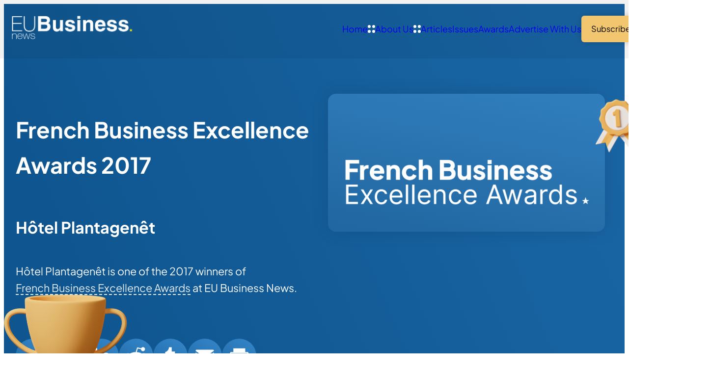

--- FILE ---
content_type: text/html; charset=UTF-8
request_url: https://www.eubusinessnews.com/winners/2017-h-tel-plantagen-t/
body_size: 11707
content:
<!DOCTYPE html>
<html lang="en-GB" class="aigm-ux">
<head>
    <meta charset="UTF-8">
    <meta name="viewport" content="width=device-width, initial-scale=1">
    <meta http-equiv="X-UA-Compatible" content="IE=edge">

        <link rel="preconnect" href="https://production.aiglobalmedia.net">
    <link rel="dns-prefetch" href="https://production.aiglobalmedia.net">

    <link rel="stylesheet" href="/wp-content/themes/wp-bootstrap-starter/style-custom.min.css?v=1761749674">
    <link rel="preload" href="https://production.aiglobalmedia.net/assets/webfonts/font-awesome/css/all.min.css" as="style" onload="this.onload=null;this.rel='stylesheet';">

    <script src="https://js-de.sentry-cdn.com/928b0ecef765c065ae841d86a2f67312.min.js" crossorigin="anonymous"></script>
    <!-- Google Tag Manager -->
    <script>(function(w,d,s,l,i){w[l]=w[l]||[];w[l].push({'gtm.start':
    new Date().getTime(),event:'gtm.js'});var f=d.getElementsByTagName(s)[0],
    j=d.createElement(s),dl=l!='dataLayer'?'&l='+l:'';j.async=true;j.src=
    'https://www.googletagmanager.com/gtm.js?id='+i+dl;f.parentNode.insertBefore(j,f);
    })(window,document,'script','dataLayer','GTM-5DHQ8P9');</script>
    <!-- End Google Tag Manager -->

    <!-- Google Tag & Analytics -->
    <script>
        window.dataLayer = window.dataLayer || [];
        function gtag() { dataLayer.push(arguments); }
    </script>

    <!-- Start | AIGM UX Kit (CSS) - Liam A. -->
    <link rel="stylesheet" href="https://cdn.jsdelivr.net/gh/AIGlobalMedia/AIGM-UX-Kit/v1.0.1/aigm-ux.min.css"><link rel="stylesheet" href="https://cdn.jsdelivr.net/gh/AIGlobalMedia/AIGM-UX-Kit/v1.0.1/aigm-animate.min.css">    <!-- End -->

    <meta name='robots' content='index, follow, max-image-preview:large, max-snippet:-1, max-video-preview:-1' />

	<!-- This site is optimized with the Yoast SEO plugin v26.7 - https://yoast.com/wordpress/plugins/seo/ -->
	<title>Hôtel Plantagenêt (2017 Winner: French Business Excellence Awards) - EU Business News</title>
	<meta name="description" content="Hôtel Plantagenêt is one of the 2017 winners of French Business Excellence Awards." />
	<link rel="canonical" href="https://www.eubusinessnews.com/winners/2017-h-tel-plantagen-t/" />
	<meta property="og:locale" content="en_GB" />
	<meta property="og:type" content="article" />
	<meta property="og:title" content="Hôtel Plantagenêt (2017 Winner: French Business Excellence Awards) - EU Business News" />
	<meta property="og:description" content="Hôtel Plantagenêt is one of the 2017 winners of French Business Excellence Awards." />
	<meta property="og:url" content="https://www.eubusinessnews.com/winners/2017-h-tel-plantagen-t/" />
	<meta property="og:site_name" content="EU Business News" />
	<meta property="og:image" content="https://www.eubusinessnews.com/wp-content/uploads/2025/01/og-image-eubn.jpg" />
	<meta property="og:image:width" content="1920" />
	<meta property="og:image:height" content="1080" />
	<meta name="twitter:card" content="summary_large_image" />
	<script type="application/ld+json" class="yoast-schema-graph">{"@context":"https://schema.org","@graph":[{"@type":"WebPage","@id":"https://www.eubusinessnews.com/winners/2017-h-tel-plantagen-t/","url":"https://www.eubusinessnews.com/winners/2017-h-tel-plantagen-t/","name":"Hôtel Plantagenêt - EU Business News","isPartOf":{"@id":"https://www.eubusinessnews.com/#website"},"datePublished":"2017-11-09T00:00:00+00:00","description":"Hôtel Plantagenêt - 2017 winner.","breadcrumb":{"@id":"https://www.eubusinessnews.com/winners/2017-h-tel-plantagen-t/#breadcrumb"},"inLanguage":"en-GB","potentialAction":[{"@type":"ReadAction","target":["https://www.eubusinessnews.com/winners/2017-h-tel-plantagen-t/"]}]},{"@type":"BreadcrumbList","@id":"https://www.eubusinessnews.com/winners/2017-h-tel-plantagen-t/#breadcrumb","itemListElement":[{"@type":"ListItem","position":1,"name":"Home","item":"/"},{"@type":"ListItem","position":2,"name":"Awards","item":"/our-awards/"},{"@type":"ListItem","position":3,"name":"French Business Excellence Awards","item":"/awards/french-business-excellence-awards/"},{"@type":"ListItem","position":4,"name":"Winners List (2017)","item":"/winners-list/?award=11507-2017"},{"@type":"ListItem","position":5,"name":"Hôtel Plantagenêt"}]},{"@type":"WebSite","@id":"https://www.eubusinessnews.com/#website","url":"https://www.eubusinessnews.com/","name":"EU Business News","description":"Business news from Europe","potentialAction":[{"@type":"SearchAction","target":{"@type":"EntryPoint","urlTemplate":"https://www.eubusinessnews.com/?s={search_term_string}"},"query-input":{"@type":"PropertyValueSpecification","valueRequired":true,"valueName":"search_term_string"}}],"inLanguage":"en-GB"}]}</script>
	<!-- / Yoast SEO plugin. -->


<link rel='dns-prefetch' href='//static.addtoany.com' />
<style id='wp-img-auto-sizes-contain-inline-css'>
img:is([sizes=auto i],[sizes^="auto," i]){contain-intrinsic-size:3000px 1500px}
/*# sourceURL=wp-img-auto-sizes-contain-inline-css */
</style>
<style id='wp-block-library-inline-css'>
:root{--wp-block-synced-color:#7a00df;--wp-block-synced-color--rgb:122,0,223;--wp-bound-block-color:var(--wp-block-synced-color);--wp-editor-canvas-background:#ddd;--wp-admin-theme-color:#007cba;--wp-admin-theme-color--rgb:0,124,186;--wp-admin-theme-color-darker-10:#006ba1;--wp-admin-theme-color-darker-10--rgb:0,107,160.5;--wp-admin-theme-color-darker-20:#005a87;--wp-admin-theme-color-darker-20--rgb:0,90,135;--wp-admin-border-width-focus:2px}@media (min-resolution:192dpi){:root{--wp-admin-border-width-focus:1.5px}}.wp-element-button{cursor:pointer}:root .has-very-light-gray-background-color{background-color:#eee}:root .has-very-dark-gray-background-color{background-color:#313131}:root .has-very-light-gray-color{color:#eee}:root .has-very-dark-gray-color{color:#313131}:root .has-vivid-green-cyan-to-vivid-cyan-blue-gradient-background{background:linear-gradient(135deg,#00d084,#0693e3)}:root .has-purple-crush-gradient-background{background:linear-gradient(135deg,#34e2e4,#4721fb 50%,#ab1dfe)}:root .has-hazy-dawn-gradient-background{background:linear-gradient(135deg,#faaca8,#dad0ec)}:root .has-subdued-olive-gradient-background{background:linear-gradient(135deg,#fafae1,#67a671)}:root .has-atomic-cream-gradient-background{background:linear-gradient(135deg,#fdd79a,#004a59)}:root .has-nightshade-gradient-background{background:linear-gradient(135deg,#330968,#31cdcf)}:root .has-midnight-gradient-background{background:linear-gradient(135deg,#020381,#2874fc)}:root{--wp--preset--font-size--normal:16px;--wp--preset--font-size--huge:42px}.has-regular-font-size{font-size:1em}.has-larger-font-size{font-size:2.625em}.has-normal-font-size{font-size:var(--wp--preset--font-size--normal)}.has-huge-font-size{font-size:var(--wp--preset--font-size--huge)}.has-text-align-center{text-align:center}.has-text-align-left{text-align:left}.has-text-align-right{text-align:right}.has-fit-text{white-space:nowrap!important}#end-resizable-editor-section{display:none}.aligncenter{clear:both}.items-justified-left{justify-content:flex-start}.items-justified-center{justify-content:center}.items-justified-right{justify-content:flex-end}.items-justified-space-between{justify-content:space-between}.screen-reader-text{border:0;clip-path:inset(50%);height:1px;margin:-1px;overflow:hidden;padding:0;position:absolute;width:1px;word-wrap:normal!important}.screen-reader-text:focus{background-color:#ddd;clip-path:none;color:#444;display:block;font-size:1em;height:auto;left:5px;line-height:normal;padding:15px 23px 14px;text-decoration:none;top:5px;width:auto;z-index:100000}html :where(.has-border-color){border-style:solid}html :where([style*=border-top-color]){border-top-style:solid}html :where([style*=border-right-color]){border-right-style:solid}html :where([style*=border-bottom-color]){border-bottom-style:solid}html :where([style*=border-left-color]){border-left-style:solid}html :where([style*=border-width]){border-style:solid}html :where([style*=border-top-width]){border-top-style:solid}html :where([style*=border-right-width]){border-right-style:solid}html :where([style*=border-bottom-width]){border-bottom-style:solid}html :where([style*=border-left-width]){border-left-style:solid}html :where(img[class*=wp-image-]){height:auto;max-width:100%}:where(figure){margin:0 0 1em}html :where(.is-position-sticky){--wp-admin--admin-bar--position-offset:var(--wp-admin--admin-bar--height,0px)}@media screen and (max-width:600px){html :where(.is-position-sticky){--wp-admin--admin-bar--position-offset:0px}}

/*# sourceURL=wp-block-library-inline-css */
</style><style id='global-styles-inline-css'>
:root{--wp--preset--aspect-ratio--square: 1;--wp--preset--aspect-ratio--4-3: 4/3;--wp--preset--aspect-ratio--3-4: 3/4;--wp--preset--aspect-ratio--3-2: 3/2;--wp--preset--aspect-ratio--2-3: 2/3;--wp--preset--aspect-ratio--16-9: 16/9;--wp--preset--aspect-ratio--9-16: 9/16;--wp--preset--color--black: #000000;--wp--preset--color--cyan-bluish-gray: #abb8c3;--wp--preset--color--white: #ffffff;--wp--preset--color--pale-pink: #f78da7;--wp--preset--color--vivid-red: #cf2e2e;--wp--preset--color--luminous-vivid-orange: #ff6900;--wp--preset--color--luminous-vivid-amber: #fcb900;--wp--preset--color--light-green-cyan: #7bdcb5;--wp--preset--color--vivid-green-cyan: #00d084;--wp--preset--color--pale-cyan-blue: #8ed1fc;--wp--preset--color--vivid-cyan-blue: #0693e3;--wp--preset--color--vivid-purple: #9b51e0;--wp--preset--gradient--vivid-cyan-blue-to-vivid-purple: linear-gradient(135deg,rgb(6,147,227) 0%,rgb(155,81,224) 100%);--wp--preset--gradient--light-green-cyan-to-vivid-green-cyan: linear-gradient(135deg,rgb(122,220,180) 0%,rgb(0,208,130) 100%);--wp--preset--gradient--luminous-vivid-amber-to-luminous-vivid-orange: linear-gradient(135deg,rgb(252,185,0) 0%,rgb(255,105,0) 100%);--wp--preset--gradient--luminous-vivid-orange-to-vivid-red: linear-gradient(135deg,rgb(255,105,0) 0%,rgb(207,46,46) 100%);--wp--preset--gradient--very-light-gray-to-cyan-bluish-gray: linear-gradient(135deg,rgb(238,238,238) 0%,rgb(169,184,195) 100%);--wp--preset--gradient--cool-to-warm-spectrum: linear-gradient(135deg,rgb(74,234,220) 0%,rgb(151,120,209) 20%,rgb(207,42,186) 40%,rgb(238,44,130) 60%,rgb(251,105,98) 80%,rgb(254,248,76) 100%);--wp--preset--gradient--blush-light-purple: linear-gradient(135deg,rgb(255,206,236) 0%,rgb(152,150,240) 100%);--wp--preset--gradient--blush-bordeaux: linear-gradient(135deg,rgb(254,205,165) 0%,rgb(254,45,45) 50%,rgb(107,0,62) 100%);--wp--preset--gradient--luminous-dusk: linear-gradient(135deg,rgb(255,203,112) 0%,rgb(199,81,192) 50%,rgb(65,88,208) 100%);--wp--preset--gradient--pale-ocean: linear-gradient(135deg,rgb(255,245,203) 0%,rgb(182,227,212) 50%,rgb(51,167,181) 100%);--wp--preset--gradient--electric-grass: linear-gradient(135deg,rgb(202,248,128) 0%,rgb(113,206,126) 100%);--wp--preset--gradient--midnight: linear-gradient(135deg,rgb(2,3,129) 0%,rgb(40,116,252) 100%);--wp--preset--font-size--small: 13px;--wp--preset--font-size--medium: 20px;--wp--preset--font-size--large: 36px;--wp--preset--font-size--x-large: 42px;--wp--preset--spacing--20: 0.44rem;--wp--preset--spacing--30: 0.67rem;--wp--preset--spacing--40: 1rem;--wp--preset--spacing--50: 1.5rem;--wp--preset--spacing--60: 2.25rem;--wp--preset--spacing--70: 3.38rem;--wp--preset--spacing--80: 5.06rem;--wp--preset--shadow--natural: 6px 6px 9px rgba(0, 0, 0, 0.2);--wp--preset--shadow--deep: 12px 12px 50px rgba(0, 0, 0, 0.4);--wp--preset--shadow--sharp: 6px 6px 0px rgba(0, 0, 0, 0.2);--wp--preset--shadow--outlined: 6px 6px 0px -3px rgb(255, 255, 255), 6px 6px rgb(0, 0, 0);--wp--preset--shadow--crisp: 6px 6px 0px rgb(0, 0, 0);}:where(.is-layout-flex){gap: 0.5em;}:where(.is-layout-grid){gap: 0.5em;}body .is-layout-flex{display: flex;}.is-layout-flex{flex-wrap: wrap;align-items: center;}.is-layout-flex > :is(*, div){margin: 0;}body .is-layout-grid{display: grid;}.is-layout-grid > :is(*, div){margin: 0;}:where(.wp-block-columns.is-layout-flex){gap: 2em;}:where(.wp-block-columns.is-layout-grid){gap: 2em;}:where(.wp-block-post-template.is-layout-flex){gap: 1.25em;}:where(.wp-block-post-template.is-layout-grid){gap: 1.25em;}.has-black-color{color: var(--wp--preset--color--black) !important;}.has-cyan-bluish-gray-color{color: var(--wp--preset--color--cyan-bluish-gray) !important;}.has-white-color{color: var(--wp--preset--color--white) !important;}.has-pale-pink-color{color: var(--wp--preset--color--pale-pink) !important;}.has-vivid-red-color{color: var(--wp--preset--color--vivid-red) !important;}.has-luminous-vivid-orange-color{color: var(--wp--preset--color--luminous-vivid-orange) !important;}.has-luminous-vivid-amber-color{color: var(--wp--preset--color--luminous-vivid-amber) !important;}.has-light-green-cyan-color{color: var(--wp--preset--color--light-green-cyan) !important;}.has-vivid-green-cyan-color{color: var(--wp--preset--color--vivid-green-cyan) !important;}.has-pale-cyan-blue-color{color: var(--wp--preset--color--pale-cyan-blue) !important;}.has-vivid-cyan-blue-color{color: var(--wp--preset--color--vivid-cyan-blue) !important;}.has-vivid-purple-color{color: var(--wp--preset--color--vivid-purple) !important;}.has-black-background-color{background-color: var(--wp--preset--color--black) !important;}.has-cyan-bluish-gray-background-color{background-color: var(--wp--preset--color--cyan-bluish-gray) !important;}.has-white-background-color{background-color: var(--wp--preset--color--white) !important;}.has-pale-pink-background-color{background-color: var(--wp--preset--color--pale-pink) !important;}.has-vivid-red-background-color{background-color: var(--wp--preset--color--vivid-red) !important;}.has-luminous-vivid-orange-background-color{background-color: var(--wp--preset--color--luminous-vivid-orange) !important;}.has-luminous-vivid-amber-background-color{background-color: var(--wp--preset--color--luminous-vivid-amber) !important;}.has-light-green-cyan-background-color{background-color: var(--wp--preset--color--light-green-cyan) !important;}.has-vivid-green-cyan-background-color{background-color: var(--wp--preset--color--vivid-green-cyan) !important;}.has-pale-cyan-blue-background-color{background-color: var(--wp--preset--color--pale-cyan-blue) !important;}.has-vivid-cyan-blue-background-color{background-color: var(--wp--preset--color--vivid-cyan-blue) !important;}.has-vivid-purple-background-color{background-color: var(--wp--preset--color--vivid-purple) !important;}.has-black-border-color{border-color: var(--wp--preset--color--black) !important;}.has-cyan-bluish-gray-border-color{border-color: var(--wp--preset--color--cyan-bluish-gray) !important;}.has-white-border-color{border-color: var(--wp--preset--color--white) !important;}.has-pale-pink-border-color{border-color: var(--wp--preset--color--pale-pink) !important;}.has-vivid-red-border-color{border-color: var(--wp--preset--color--vivid-red) !important;}.has-luminous-vivid-orange-border-color{border-color: var(--wp--preset--color--luminous-vivid-orange) !important;}.has-luminous-vivid-amber-border-color{border-color: var(--wp--preset--color--luminous-vivid-amber) !important;}.has-light-green-cyan-border-color{border-color: var(--wp--preset--color--light-green-cyan) !important;}.has-vivid-green-cyan-border-color{border-color: var(--wp--preset--color--vivid-green-cyan) !important;}.has-pale-cyan-blue-border-color{border-color: var(--wp--preset--color--pale-cyan-blue) !important;}.has-vivid-cyan-blue-border-color{border-color: var(--wp--preset--color--vivid-cyan-blue) !important;}.has-vivid-purple-border-color{border-color: var(--wp--preset--color--vivid-purple) !important;}.has-vivid-cyan-blue-to-vivid-purple-gradient-background{background: var(--wp--preset--gradient--vivid-cyan-blue-to-vivid-purple) !important;}.has-light-green-cyan-to-vivid-green-cyan-gradient-background{background: var(--wp--preset--gradient--light-green-cyan-to-vivid-green-cyan) !important;}.has-luminous-vivid-amber-to-luminous-vivid-orange-gradient-background{background: var(--wp--preset--gradient--luminous-vivid-amber-to-luminous-vivid-orange) !important;}.has-luminous-vivid-orange-to-vivid-red-gradient-background{background: var(--wp--preset--gradient--luminous-vivid-orange-to-vivid-red) !important;}.has-very-light-gray-to-cyan-bluish-gray-gradient-background{background: var(--wp--preset--gradient--very-light-gray-to-cyan-bluish-gray) !important;}.has-cool-to-warm-spectrum-gradient-background{background: var(--wp--preset--gradient--cool-to-warm-spectrum) !important;}.has-blush-light-purple-gradient-background{background: var(--wp--preset--gradient--blush-light-purple) !important;}.has-blush-bordeaux-gradient-background{background: var(--wp--preset--gradient--blush-bordeaux) !important;}.has-luminous-dusk-gradient-background{background: var(--wp--preset--gradient--luminous-dusk) !important;}.has-pale-ocean-gradient-background{background: var(--wp--preset--gradient--pale-ocean) !important;}.has-electric-grass-gradient-background{background: var(--wp--preset--gradient--electric-grass) !important;}.has-midnight-gradient-background{background: var(--wp--preset--gradient--midnight) !important;}.has-small-font-size{font-size: var(--wp--preset--font-size--small) !important;}.has-medium-font-size{font-size: var(--wp--preset--font-size--medium) !important;}.has-large-font-size{font-size: var(--wp--preset--font-size--large) !important;}.has-x-large-font-size{font-size: var(--wp--preset--font-size--x-large) !important;}
/*# sourceURL=global-styles-inline-css */
</style>

<style id='classic-theme-styles-inline-css'>
/*! This file is auto-generated */
.wp-block-button__link{color:#fff;background-color:#32373c;border-radius:9999px;box-shadow:none;text-decoration:none;padding:calc(.667em + 2px) calc(1.333em + 2px);font-size:1.125em}.wp-block-file__button{background:#32373c;color:#fff;text-decoration:none}
/*# sourceURL=/wp-includes/css/classic-themes.min.css */
</style>
<link rel='stylesheet' id='addtoany-css' href='https://www.eubusinessnews.com/wp-content/plugins/add-to-any/addtoany.min.css?ver=1.16' media='all' />
<script id="addtoany-core-js-before">
window.a2a_config=window.a2a_config||{};a2a_config.callbacks=[];a2a_config.overlays=[];a2a_config.templates={};a2a_localize = {
	Share: "Share",
	Save: "Save",
	Subscribe: "Subscribe",
	Email: "Email",
	Bookmark: "Bookmark",
	ShowAll: "Show All",
	ShowLess: "Show less",
	FindServices: "Find service(s)",
	FindAnyServiceToAddTo: "Instantly find any service to add to",
	PoweredBy: "Powered by",
	ShareViaEmail: "Share via email",
	SubscribeViaEmail: "Subscribe via email",
	BookmarkInYourBrowser: "Bookmark in your browser",
	BookmarkInstructions: "Press Ctrl+D or \u2318+D to bookmark this page",
	AddToYourFavorites: "Add to your favourites",
	SendFromWebOrProgram: "Send from any email address or email program",
	EmailProgram: "Email program",
	More: "More&#8230;",
	ThanksForSharing: "Thanks for sharing!",
	ThanksForFollowing: "Thanks for following!"
};


//# sourceURL=addtoany-core-js-before
</script>
<script defer src="https://static.addtoany.com/menu/page.js" id="addtoany-core-js"></script>
<script src="https://www.eubusinessnews.com/wp-includes/js/jquery/jquery.min.js?ver=3.7.1" id="jquery-core-js"></script>
<script src="https://www.eubusinessnews.com/wp-includes/js/jquery/jquery-migrate.min.js?ver=3.4.1" id="jquery-migrate-js"></script>
<script defer src="https://www.eubusinessnews.com/wp-content/plugins/add-to-any/addtoany.min.js?ver=1.1" id="addtoany-jquery-js"></script>
<script src="https://www.eubusinessnews.com/wp-content/plugins/davina-response/public/js/davina-response-public.js?ver=1.12.0" id="davina-response-js"></script>
        <!-- AI Global Media - Global Core Code -->
    <script>
        window.aigm_core_loaded = false;
        window.aigm_core_loaded_events = [];
        window.onAIGMCoreLoaded = (callback) => {
            if(window.aigm_core_loaded) { callback(); return; }
            window.aigm_core_loaded_events.push(callback);
        };
    </script>
    <link href="https://production.aiglobalmedia.net/assets/ai-global-media-core/public/core.min.css?v=1.2" rel="preload stylesheet" as="style" type="text/css">
    <script src="https://production.aiglobalmedia.net/assets/ai-global-media-core/public/core.min.js?v=1.2" async></script>

    <style>
        [data-animate] {
            animation: none !important;
            transition: none !important;
            opacity: 1 !important;
            visibility: visible !important;
        }
    </style>
</head>

<body class="wp-singular winners-template-default single single-winners postid-11567 wp-theme-wp-bootstrap-starter">
        <noscript id="aigm-js-noscript-warning">
        <div style="position: fixed; bottom: 0px; left: 0px; z-index: 500; background: red; width: 100%; padding: 16px 20px; text-align: center; color: #fff; font-weight: 600; font-size: 18px;">
            <span>Please enable JavaScript in your web browser settings, under the site permissions section to unlock full site functionality.</span> 
            <a href="https://www.enable-javascript.com/" target="_blank" rel="nofollow" style="color: #ffc9c9; text-decoration: underline; text-underline-offset: 0px; text-underline-position: under; text-decoration-color: rgb(255 255 255 / 50%);">Click here for help.</a>
        </div>
    </noscript>

    <!-- Google Tag Manager (noscript) -->
    <noscript><iframe src="https://www.googletagmanager.com/ns.html?id=GTM-5DHQ8P9"
    height="0" width="0" style="display:none;visibility:hidden"></iframe></noscript>
    <!-- End Google Tag Manager (noscript) -->

    <div class="eubn-site">
        <div data-page-load-indicator></div>
        
        <!-- Nav -->
        <nav class="header ">
            <div class="container" data-animate-pops>
                <a href="/" class="logo" data-animate="right"><img src="https://production.aiglobalmedia.net/assets/images/brand-logos/brand-eubn-white-star-yellow.png" alt="Logo" loading="lazy" decoding="async"></a>
                <div class="items" data-animate="left">
                    <div class="top-flex mobile-only">
                        <a href="/" class="mobile-logo"><img src="https://production.aiglobalmedia.net/assets/images/brand-logos/brand-eubn-white-star-yellow.png" alt="Logo" loading="lazy" decoding="async"></a>
                        <div class="close-x"><i class="fas fa-times"></i></div>
                    </div>
                    <div><a href="/">Home</a></div>
                    <div>
                        <a href="/about-us/"><img src="/wp-content/themes/wp-bootstrap-starter/theme-assets/sub-menu-icon.svg" alt="Arrow" class="arrow" loading="lazy" decoding="async">About Us</a>
                        <div class="sub">
                            <a href="/contact-us/">Contact Us</a>
                        </div>
                    </div>
                    <div>
                        <a href="/articles/"><img src="/wp-content/themes/wp-bootstrap-starter/theme-assets/sub-menu-icon.svg" alt="Arrow" class="arrow" loading="lazy" decoding="async">Articles</a>
                        <div class="sub">
                            <a href="/category/european-business-news/">European Business News</a>
                            <a href="/category/finance-and-investment/">Finance & Investment</a>
                            <a href="/category/innovation-and-tech/">Innovation & Tech</a>
                            <a href="/category/environment/">Environment</a>
                        </div>
                    </div>
                    <div><a href="/latest-issues/">Issues</a></div>
                    <div><a href="/our-awards/">Awards</a></div>
                    <div><a href="/advertise-with-us/">Advertise With Us</a></div>
                    <div><a href="/subscribe/" class="button primary swipe"><span>Subscribe</span></a></div>
                </div>
                <div class="burger mobile-only" data-animate="left"><i class="fas fa-bars"></i></div>
            </div>
        </nav>

<section class="winner1 bg--default" data-header-fix>
    <div class="container">
        <div class="sides">
            <div class="side" data-animate="up">
                <div class="title">
                    <h1>French Business Excellence Awards 2017</h1>
                    <h2>Hôtel Plantagenêt</h2>
                    <p>Hôtel Plantagenêt is one of the 2017 winners of <a class="mainlink boxed" href="/awards/french-business-excellence-awards/">French Business Excellence Awards</a> at EU Business News.</p>                </div>
                <div class="top-share-buttons">
                    <div class="addtoany_shortcode"><div class="a2a_kit a2a_kit_size_32 addtoany_list" data-a2a-url="https://www.eubusinessnews.com/winners/2017-h-tel-plantagen-t/" data-a2a-title="Hôtel Plantagenêt"><a class="a2a_button_x" href="https://www.addtoany.com/add_to/x?linkurl=https%3A%2F%2Fwww.eubusinessnews.com%2Fwinners%2F2017-h-tel-plantagen-t%2F&amp;linkname=H%C3%B4tel%20Plantagen%C3%AAt" title="X" rel="nofollow noopener" target="_blank"></a><a class="a2a_button_facebook" href="https://www.addtoany.com/add_to/facebook?linkurl=https%3A%2F%2Fwww.eubusinessnews.com%2Fwinners%2F2017-h-tel-plantagen-t%2F&amp;linkname=H%C3%B4tel%20Plantagen%C3%AAt" title="Facebook" rel="nofollow noopener" target="_blank"></a><a class="a2a_button_linkedin" href="https://www.addtoany.com/add_to/linkedin?linkurl=https%3A%2F%2Fwww.eubusinessnews.com%2Fwinners%2F2017-h-tel-plantagen-t%2F&amp;linkname=H%C3%B4tel%20Plantagen%C3%AAt" title="LinkedIn" rel="nofollow noopener" target="_blank"></a><a class="a2a_button_reddit" href="https://www.addtoany.com/add_to/reddit?linkurl=https%3A%2F%2Fwww.eubusinessnews.com%2Fwinners%2F2017-h-tel-plantagen-t%2F&amp;linkname=H%C3%B4tel%20Plantagen%C3%AAt" title="Reddit" rel="nofollow noopener" target="_blank"></a><a class="a2a_button_tumblr" href="https://www.addtoany.com/add_to/tumblr?linkurl=https%3A%2F%2Fwww.eubusinessnews.com%2Fwinners%2F2017-h-tel-plantagen-t%2F&amp;linkname=H%C3%B4tel%20Plantagen%C3%AAt" title="Tumblr" rel="nofollow noopener" target="_blank"></a><a class="a2a_button_email" href="https://www.addtoany.com/add_to/email?linkurl=https%3A%2F%2Fwww.eubusinessnews.com%2Fwinners%2F2017-h-tel-plantagen-t%2F&amp;linkname=H%C3%B4tel%20Plantagen%C3%AAt" title="Email" rel="nofollow noopener" target="_blank"></a><a class="a2a_button_print" href="https://www.addtoany.com/add_to/print?linkurl=https%3A%2F%2Fwww.eubusinessnews.com%2Fwinners%2F2017-h-tel-plantagen-t%2F&amp;linkname=H%C3%B4tel%20Plantagen%C3%AAt" title="Print" rel="nofollow noopener" target="_blank"></a></div></div>                </div>
                <div class="scroller" data-animate="up">
                    <small>Scroll</small>
                </div>
            </div>
            <div class="side" data-animate="up">
                <div class="award-logo"><img src="https://www.eubusinessnews.com/wp-content/uploads/2019/10/French-Business-Excellence-Awards-White.png" alt="Award Logo"></div>
                <img class="medal animation--swinging"  src="/wp-content/themes/wp-bootstrap-starter/theme-assets/tiny-medal-1st.png" alt="Medal">
                <img class="trophy" src="/wp-content/themes/wp-bootstrap-starter/theme-assets/trophy-large.png" alt="Trophy">
                <img class="cloud1" src="/wp-content/themes/wp-bootstrap-starter/theme-assets/cloud-single.png" alt="Cloud">
                <img class="cloud2" src="/wp-content/themes/wp-bootstrap-starter/theme-assets/cloud-single.png" alt="Cloud">
            </div>
        </div>
    </div>
</section>


<script>window.aigmAdvertSystemTrack = function(advert_id) {
    fetch('/wp-admin/admin-ajax.php', {
        method: 'POST',
        headers: {
            'Content-Type': 'application/x-www-form-urlencoded'
        },
        body: 'action=track_aigm_advert_click&id=' + encodeURIComponent(advert_id)
    })
    .then(response => {
        if(!response.ok) throw new Error('[AIGM] Could not track ad click.');
        return response.text();
    })
    .then(data => {
        //console.log('[AIGM] Ad click tracked:', data);
    })
    .catch(error => {
        //console.error('[AIGM] There was a problem with the fetch operation:', error);
    });
};

window.aigmAdvertSystemOpenPopup = function(url, width, height) {
    let left = (screen.width - width) / 2;
    let top = (screen.height - height) / 2;
    window.open(url, 'popup', `width=${width},height=${height},top=${top},left=${left}`);
};</script><!-- Advert section shown -->
                <div class="aigm-advert-system-section ">
                    <div class="container">
                        <a class="aigm-advert-system-banner" onClick="window.aigmAdvertSystemTrack(278638);" onMouseDown="if(event.button === 1) { window.aigmAdvertSystemTrack(278638); }" rel="sponsored noopener" target="_self" href="javascript:window.aigmAdvertSystemOpenPopup(`https://forms.ai-publishing.com/aiglobal/form/AIGlobalMediaAwardVotingForm/formperma/Ts3ZufI7CmJTDMJaWiuDjiXDxBFZ6jI26xKaiQKooQM?Brand=EUBN&amp;BrandName=EU+Business+News&amp;Team=Award&amp;LeadSource=Marketing%20-%20Votes&amp;Campaign=The%20Managing%20Director%20Awards%202026&amp;referrername=WebBanner`, 680, 780);">
                            <img width="960" height="auto" src="https://www.aiglobalmedialtd.com/wp-content/uploads/2026/01/The-Managing-Director-Awards-2026-Web-Banner.png" alt="Advert banner - EUBN - The Managing Director Awards 2026" loading="lazy">
                            <span class="aigm-advert-system-label">AD</span>
                        </a>
                    </div>
                </div>

<section class="winner2">
    <div class="container">
        <p class="main-breadcrumb" data-animate="up"><span><span><a class="mainlink boxed" href="/">Home</a></span>  »  <span><a class="mainlink boxed" href="/our-awards/">Awards</a></span>  »  <span><a class="mainlink boxed" href="/awards/french-business-excellence-awards/">French Business Excellence Awards</a></span>  »  <span><a class="mainlink boxed" href="/winners-list/?award=11507-2017">Winners List (2017)</a></span>  »  <span class="breadcrumb_last" aria-current="page">Hôtel Plantagenêt</span></span></p>        <div class="break x3"></div>

        <img data-animate="up" src="/wp-content/themes/wp-bootstrap-starter/theme-assets/winners-single-page-banner.jpg" alt="Banner" class="banner">
                <div class="title" data-animate="left">
            <strong>About Hôtel Plantagenêt</strong>
        </div>
        <div class="winner-content" data-animate="right"><div class="columnsize mastercolumn4">
<div class="inner">
<div class="templatefull column4 noblocksort last">
<div class="templateblock blockw4 last">
<div class="templateelement emailelm colw4 last">
<div class="elmcontainer text">
<div class="textelm">
<h2>Hôtel Plantagenêt</h2>
<h2><span class="colour1">Most Elegant Hotel 2017- Touraine </span></h2>
</p>
</div>
</div>
</div>
</div>
</div>
</div>
</div>
</div>
        <div data-animate="up" class="winner-desc" data-post-content data-safe-html></div>    </div>
</section>


<!-- Advert section shown -->
                <div class="aigm-advert-system-section ">
                    <div class="container">
                        <a class="aigm-advert-system-banner" onClick="window.aigmAdvertSystemTrack(278638);" onMouseDown="if(event.button === 1) { window.aigmAdvertSystemTrack(278638); }" rel="sponsored noopener" target="_self" href="javascript:window.aigmAdvertSystemOpenPopup(`https://forms.ai-publishing.com/aiglobal/form/AIGlobalMediaAwardVotingForm/formperma/Ts3ZufI7CmJTDMJaWiuDjiXDxBFZ6jI26xKaiQKooQM?Brand=EUBN&amp;BrandName=EU+Business+News&amp;Team=Award&amp;LeadSource=Marketing%20-%20Votes&amp;Campaign=The%20Managing%20Director%20Awards%202026&amp;referrername=WebBanner`, 680, 780);">
                            <img width="960" height="auto" src="https://www.aiglobalmedialtd.com/wp-content/uploads/2026/01/The-Managing-Director-Awards-2026-Web-Banner.png" alt="Advert banner - EUBN - The Managing Director Awards 2026" loading="lazy">
                            <span class="aigm-advert-system-label">AD</span>
                        </a>
                    </div>
                </div>

<section class="winner3" data-slider-overflow>
    <div class="container">
        <div class="title">
            <strong data-animate="left">Our Other Awards</strong>
        </div>
        <div class="break x2"></div>
        <div class="related-items-slider items-align-stretch" data-slider="nav-style-1" data-animate="up">
            <div title="Agriculture and Farming Awards" data-animate="up" class="maincard--award style--default"><a class="image" href="https://www.eubusinessnews.com/awards/agriculture-and-farming-awards/"><img loading="lazy" decoding="async" src="https://www.eubusinessnews.com/wp-content/uploads/2021/03/background-image.jpg" alt="Award Image"></a><div class="box"><a class="logo" href="https://www.eubusinessnews.com/awards/agriculture-and-farming-awards/"><img loading="lazy" decoding="async" src="https://www.eubusinessnews.com/wp-content/uploads/2021/03/237283782378237823.png" alt="Award Logo"></a><a class="headline" href="https://www.eubusinessnews.com/awards/agriculture-and-farming-awards/">Agriculture and Farming Awards</a><p class="desc"></p><a href="https://www.eubusinessnews.com/awards/agriculture-and-farming-awards/" class="button primary swipe"><span>Vote Now</span></a></div></div><div title="Balkan Enterprise Awards" data-animate="up" class="maincard--award style--default"><a class="image" href="https://www.eubusinessnews.com/awards/balkan-enterprise-awards/"><img loading="lazy" decoding="async" src="https://www.eubusinessnews.com/wp-content/uploads/2019/10/balkan.jpeg" alt="Award Image"></a><div class="box"><a class="logo" href="https://www.eubusinessnews.com/awards/balkan-enterprise-awards/"><img loading="lazy" decoding="async" src="https://www.eubusinessnews.com/wp-content/uploads/2019/10/Balkan-Enterprise-Awards-Main-Page-Logo.png" alt="Award Logo"></a><a class="headline" href="https://www.eubusinessnews.com/awards/balkan-enterprise-awards/">Balkan Enterprise Awards</a><p class="desc"></p><a href="https://www.eubusinessnews.com/awards/balkan-enterprise-awards/" class="button primary swipe"><span>Vote Now</span></a></div></div><div title="Belgian Business Excellence Awards" data-animate="up" class="maincard--award style--default"><a class="image" href="https://www.eubusinessnews.com/awards/belgian-business-excellence-awards/"><img loading="lazy" decoding="async" src="https://www.eubusinessnews.com/wp-content/uploads/2019/10/belgium.jpeg" alt="Award Image"></a><div class="box"><a class="logo" href="https://www.eubusinessnews.com/awards/belgian-business-excellence-awards/"><img loading="lazy" decoding="async" src="https://www.eubusinessnews.com/wp-content/uploads/2019/10/Belgian-Business-Excellence-Awards-Main-Page-Logo.png" alt="Award Logo"></a><a class="headline" href="https://www.eubusinessnews.com/awards/belgian-business-excellence-awards/">Belgian Business Excellence Awards</a><p class="desc"></p><a href="https://www.eubusinessnews.com/awards/belgian-business-excellence-awards/" class="button primary swipe"><span>Vote Now</span></a></div></div><div title="Benelux Enterprise Awards" data-animate="up" class="maincard--award style--default"><a class="image" href="https://www.eubusinessnews.com/awards/benelux-business-awards/"><img loading="lazy" decoding="async" src="https://www.eubusinessnews.com/wp-content/uploads/2019/10/brussels-1.jpg" alt="Award Image"></a><div class="box"><a class="logo" href="https://www.eubusinessnews.com/awards/benelux-business-awards/"><img loading="lazy" decoding="async" src="https://www.eubusinessnews.com/wp-content/uploads/2019/10/Benelux-Awards-Main-Page-Logo.png" alt="Award Logo"></a><a class="headline" href="https://www.eubusinessnews.com/awards/benelux-business-awards/">Benelux Enterprise Awards (2025)</a><p class="desc">The Benelux Enterprise Awards is open to organisations of all sizes and sectors, from innovative start-ups to established industry leaders. This initiative aims to highlight the diverse range of enterprises driving economic growth in the region, showcasing the resilience and ingenuity that define the Benelux business landscape.</p><a href="https://www.eubusinessnews.com/awards/benelux-business-awards/" class="button primary swipe"><span>Winners Announced</span></a></div></div><div title="Central Europe Business Awards" data-animate="up" class="maincard--award style--default"><a class="image" href="https://www.eubusinessnews.com/awards/central-europe-business-awards/"><img loading="lazy" decoding="async" src="https://www.eubusinessnews.com/wp-content/uploads/2019/10/centraleurope.jpeg" alt="Award Image"></a><div class="box"><a class="logo" href="https://www.eubusinessnews.com/awards/central-europe-business-awards/"><img loading="lazy" decoding="async" src="https://www.eubusinessnews.com/wp-content/uploads/2019/10/Central-Europe-Business-Awards-Main-Page-Logo.png" alt="Award Logo"></a><a class="headline" href="https://www.eubusinessnews.com/awards/central-europe-business-awards/">Central Europe Business Awards</a><p class="desc"></p><a href="https://www.eubusinessnews.com/awards/central-europe-business-awards/" class="button primary swipe"><span>Vote Now</span></a></div></div><div title="European Enterprise Awards" data-animate="up" class="maincard--award style--default"><a class="image" href="https://www.eubusinessnews.com/awards/eu-business-awards/"><img loading="lazy" decoding="async" src="https://www.eubusinessnews.com/wp-content/uploads/2019/10/NEW-about-background.png" alt="Award Image"></a><div class="box"><a class="logo" href="https://www.eubusinessnews.com/awards/eu-business-awards/"><img loading="lazy" decoding="async" src="https://www.eubusinessnews.com/wp-content/uploads/2019/10/European-Enterprise-Awards-Main-Page-Logo.png" alt="Award Logo"></a><a class="headline" href="https://www.eubusinessnews.com/awards/eu-business-awards/">European Enterprise Awards (2025)</a><p class="desc">EU Business News is proud to announce the return of the annual European Enterprise Awards. The European Enterprise Awards has been fortunate enough to include some of the most vibrant and diverse business regions in the world, all of which strive year after year to ensure economic growth.</p><a href="https://www.eubusinessnews.com/awards/eu-business-awards/" class="button primary swipe"><span>Voting Closed</span></a></div></div><div title="European CEO of the Year Awards" data-animate="up" class="maincard--award style--default"><a class="image" href="https://www.eubusinessnews.com/awards/european-ceo-of-the-year-awards/"><img loading="lazy" decoding="async" src="https://www.eubusinessnews.com/wp-content/uploads/2024/02/european-central-bank-frankfurt.jpg" alt="Award Image"></a><div class="box"><a class="logo" href="https://www.eubusinessnews.com/awards/european-ceo-of-the-year-awards/"><img loading="lazy" decoding="async" src="https://www.eubusinessnews.com/wp-content/uploads/2024/02/European-CEO-of-the-Year-Awards-Main-Page-Logo.png" alt="Award Logo"></a><a class="headline" href="https://www.eubusinessnews.com/awards/european-ceo-of-the-year-awards/">European CEO of the Year Awards (2025)</a><p class="desc">The European CEO of the Year Awards proudly acknowledge and honour top-tier CEOs who have demonstrated exceptional leadership qualities, strategic vision, and a profound impact on their organisations and industries.</p><a href="https://www.eubusinessnews.com/awards/european-ceo-of-the-year-awards/" class="button primary swipe"><span>Winners Announced</span></a></div></div><div title="European Travel Awards" data-animate="up" class="maincard--award style--default"><a class="image" href="https://www.eubusinessnews.com/awards/european-travel-awards/"><img loading="lazy" decoding="async" src="https://www.eubusinessnews.com/wp-content/uploads/2022/04/about-background.jpg" alt="Award Image"></a><div class="box"><a class="logo" href="https://www.eubusinessnews.com/awards/european-travel-awards/"><img loading="lazy" decoding="async" src="https://www.eubusinessnews.com/wp-content/uploads/2022/04/European-Travel-Awards-Main-Page-Logo.png" alt="Award Logo"></a><a class="headline" href="https://www.eubusinessnews.com/awards/european-travel-awards/">European Travel Awards (2025)</a><p class="desc">EU Business News are thrilled to host the European Travel Awards! Focusing on those at the forefront of the travel, tourism, and leisure industry, we seek to shine a light on those who have shown true excellence in commitment, determination, and customer service more than ever over the past 12 months across Europe.</p><a href="https://www.eubusinessnews.com/awards/european-travel-awards/" class="button primary swipe"><span>Winners Announced</span></a></div></div><div title="French Business Excellence Awards" data-animate="up" class="maincard--award style--default"><a class="image" href="https://www.eubusinessnews.com/awards/french-business-excellence-awards/"><img loading="lazy" decoding="async" src="https://www.eubusinessnews.com/wp-content/uploads/2019/10/france.jpeg" alt="Award Image"></a><div class="box"><a class="logo" href="https://www.eubusinessnews.com/awards/french-business-excellence-awards/"><img loading="lazy" decoding="async" src="https://www.eubusinessnews.com/wp-content/uploads/2019/10/French-Business-Excellence-Awards-Main-Page-Logo.png" alt="Award Logo"></a><a class="headline" href="https://www.eubusinessnews.com/awards/french-business-excellence-awards/">French Business Excellence Awards</a><p class="desc"></p><a href="https://www.eubusinessnews.com/awards/french-business-excellence-awards/" class="button primary swipe"><span>Vote Now</span></a></div></div><div title="French CEO of the Year Awards" data-animate="up" class="maincard--award style--default"><a class="image" href="https://www.eubusinessnews.com/awards/french-ceo-of-the-year-awards/"><img loading="lazy" decoding="async" src="https://www.eubusinessnews.com/wp-content/uploads/2022/06/paris.jpg" alt="Award Image"></a><div class="box"><a class="logo" href="https://www.eubusinessnews.com/awards/french-ceo-of-the-year-awards/"><img loading="lazy" decoding="async" src="https://www.eubusinessnews.com/wp-content/uploads/2022/06/French-CEO-of-the-Year-Awards-Main-Page-Logo.png" alt="Award Logo"></a><a class="headline" href="https://www.eubusinessnews.com/awards/french-ceo-of-the-year-awards/">French CEO of the Year Awards</a><p class="desc">Our French CEO of the Year Awards aim to celebrate the efforts of the best Chief Executive Officers around France, as we are extremely passionate about helping businesses get the recognition they deserve for their outstanding efforts and achievements. </p><a href="https://www.eubusinessnews.com/awards/french-ceo-of-the-year-awards/" class="button primary swipe"><span>Vote Now</span></a></div></div><div title="German Business Awards" data-animate="up" class="maincard--award style--default"><a class="image" href="https://www.eubusinessnews.com/awards/german-business-awards/"><img loading="lazy" decoding="async" src="https://www.eubusinessnews.com/wp-content/uploads/2019/10/germany.jpeg" alt="Award Image"></a><div class="box"><a class="logo" href="https://www.eubusinessnews.com/awards/german-business-awards/"><img loading="lazy" decoding="async" src="https://www.eubusinessnews.com/wp-content/uploads/2019/10/German-Business-Awards-Main-Page-Logo.png" alt="Award Logo"></a><a class="headline" href="https://www.eubusinessnews.com/awards/german-business-awards/">German Business Awards (2025)</a><p class="desc">EU Business News proudly presents the German Enterprise Awards, allowing us the privilege and opportunity to reward the hardworking individuals and firms hailing from this dynamic country.</p><a href="https://www.eubusinessnews.com/awards/german-business-awards/" class="button primary swipe"><span>Winners Announced</span></a></div></div><div title="German CEO Excellence Awards" data-animate="up" class="maincard--award style--default"><a class="image" href="https://www.eubusinessnews.com/awards/german-ceo-excellence-awards/"><img loading="lazy" decoding="async" src="https://www.eubusinessnews.com/wp-content/uploads/2021/10/background.jpg" alt="Award Image"></a><div class="box"><a class="logo" href="https://www.eubusinessnews.com/awards/german-ceo-excellence-awards/"><img loading="lazy" decoding="async" src="https://www.eubusinessnews.com/wp-content/uploads/2021/10/German-CEO-Excellence-Awards-Main-Page-Logo.png" alt="Award Logo"></a><a class="headline" href="https://www.eubusinessnews.com/awards/german-ceo-excellence-awards/">German CEO Excellence Awards (2026)</a><p class="desc">In recent years, corporate leaders have been subject to unpredictable changes that have encouraged industries to change and develop the way they work. Subsequently, these changes have stimulated business leaders to focus their aims on surviving and thriving in new and uncertain economic conditions.</p><a href="https://www.eubusinessnews.com/awards/german-ceo-excellence-awards/" class="button primary swipe"><span>Voting Closed</span></a></div></div>        </div>
    </div>
</section>


</div>

<div class="to-top"><img src="/wp-content/themes/wp-bootstrap-starter/theme-assets/to-top-arrow.png" alt="Arrow" loading="lazy" decoding="async"></div>

<div class="brands-scrolling">
    <div class="container">
        <p data-animate="left">EU Business News is part of <a class="mainlink boxed" href="https://www.aiglobalmedialtd.com/" target="_blank">AI Global Media</a></p>
        <small data-animate="right">Discover our unique brands covering different sectors</small>
        <div class="overflow" data-animate="up">
            <div class="logos">
                <a href="https://www.apac-insider.com/" target="_blank" title="APAC Insider"><img src="https://production.aiglobalmedia.net/assets/images/brand-logos/brand-apac.png" alt="APAC Insider" loading="lazy" decoding="async"></a><a href="https://www.build-review.com/" target="_blank" title="BUILD Magazine"><img src="https://production.aiglobalmedia.net/assets/images/brand-logos/brand-build.png" alt="BUILD Magazine" loading="lazy" decoding="async"></a><a href="https://www.corporatevision-news.com/" target="_blank" title="Corporate Vision"><img src="https://production.aiglobalmedia.net/assets/images/brand-logos/brand-cv-v2.png" alt="Corporate Vision" loading="lazy" decoding="async"></a><a href="https://www.ghp-news.com/" target="_blank" title="GHP News"><img src="https://production.aiglobalmedia.net/assets/images/brand-logos/brand-ghp-v2.png" alt="GHP News" loading="lazy" decoding="async"></a><a href="https://www.wealthandfinance-news.com/" target="_blank" title="Wealth &amp; Finance International"><img src="https://production.aiglobalmedia.net/assets/images/brand-logos/brand-waf.png" alt="Wealth &amp; Finance International" loading="lazy" decoding="async"></a><a href="https://acquisitioninternational.digital/" target="_blank" title="Acquisition International"><img src="https://production.aiglobalmedia.net/assets/images/brand-logos/brand-acq.png" alt="Acquisition International" loading="lazy" decoding="async"></a><a href="https://www.mea-markets.com/" target="_blank" title="MEA Markets"><img src="https://production.aiglobalmedia.net/assets/images/brand-logos/brand-mea-purple.png" alt="MEA Markets" loading="lazy" decoding="async"></a><a href="https://www.ceo-review.com/" target="_blank" title="CEO Monthly"><img src="https://production.aiglobalmedia.net/assets/images/brand-logos/brand-ceo.png" alt="CEO Monthly" loading="lazy" decoding="async"></a><a href="https://www.sme-news.co.uk/" target="_blank" title="SME News"><img src="https://production.aiglobalmedia.net/assets/images/brand-logos/brand-sme-stacked-v2.png" alt="SME News" loading="lazy" decoding="async"></a><a href="https://www.lux-review.com/" target="_blank" title="LUXlife Magazine"><img src="https://production.aiglobalmedia.net/assets/images/brand-logos/brand-lux.png" alt="LUXlife Magazine" loading="lazy" decoding="async"></a>            </div>
        </div>
    </div>
</div>

<footer class="aigm-footer">
    <div class="main">
        <div class="container">
            <div class="sides" data-animate-pops>
                <div class="side" data-animate="up">
                    <a class="logo" href="/"><img src="https://production.aiglobalmedia.net/assets/images/brand-logos/brand-eubn-white-star-yellow.png" alt="Footer Logo" loading="lazy" decoding="async"></a>
                    <div class="break x2"></div>
                    <p>More than just a magazine, EU Business News was created with the vision to inform and help businesses be recognised for their success.</p>
                </div>
                <div class="side" data-animate="up">
                    <strong>VIEW OUR MEDIA PACK</strong>
                    <a class="media-pack" href="/issues/eubn-media-pack/" target="_blank">
                        <img src="/wp-content/themes/wp-bootstrap-starter/theme-assets/footer-media-pack-background.jpg" alt="Background" class="bg" loading="lazy" decoding="async">
                        <img src="/issues/eubn-media-pack/files/assets/cover300.jpg" alt="Media Pack Cover" class="cover" loading="lazy" decoding="async">
                    </a>
                </div>
                <div class="side" data-animate="up">
                    <strong>QUICK LINKS</strong>
                    <div class="links">
                                                <a class="mainlink boxed" href="/">Home</a>
                        <a class="mainlink boxed" href="/about-us/">About Us</a>
                        <div class="line"><a class="mainlink boxed" href="/articles/">Articles (Blog)</a><span class="new">NEW</span></div>
                        <div class="line"><a class="mainlink boxed" href="/latest-issues/">Latest Issues</a></div>
                        <a class="mainlink boxed" href="/our-awards/">Our Awards</a>
                        <a class="mainlink boxed" href="/advertise-with-us/">Advertise With Us</a>
                    </div>
                </div>
                <div class="side" data-animate="up">
                    <strong>CONTACT & EXTRA</strong>
                    <div class="links">
                        <a class="mainlink boxed" href="/contact-us/">Contact Us</a>
                        <div class="line"><a class="mainlink boxed" href="/subscribe/">Subscribe</a><span class="new">FREE</span></div>
                        <a class="mainlink boxed" href="/website-terms-of-use/">Website Terms of Use</a>
                        <a class="mainlink boxed" href="/terms-conditions-of-sale/">Terms & Conditions of Sale</a>
                        <a class="mainlink boxed" href="/privacy-policy/">Privacy Policy</a>
                        <a class="mainlink boxed" href="/cookie-policy/">Cookie Policy</a>
                    </div>
                </div>
            </div>
        </div>
    </div>
    <div class="bar">
        <div class="container flex">
            <p data-animate="right">&copy; Copyright <a class="mainlink boxed" href="/">EU Business News</a> / <a class="mainlink boxed" href="https://www.aiglobalmedialtd.com/" target="_blank">AI Global Media</a> 2026 - All Rights Reserved.</p>
            <div class="socials" data-animate="left">
                <small>Follow us on socials</small>
                <a class="mainlink" target="_blank" href="https://facebook.com/EUBusinessNews" title="Facebook"><i class="fab fa-facebook"></i></a>
                <a class="mainlink" target="_blank" href="https://x.com/EUBusiness_News" title="X"><i class="fab fa-x-twitter"></i></a>
                <a class="mainlink" target="_blank" href="https://www.linkedin.com/company/eu-business-news/" title="LinkedIn"><i class="fab fa-linkedin-in"></i></a>
            </div>
        </div>
    </div>
</footer>

<!-- Start | AIGM UX Kit (JS) - Liam A. -->
<script defer src="https://cdn.jsdelivr.net/gh/AIGlobalMedia/AIGM-UX-Kit/v1.0.1/aigm-ux.min.js" crossorigin="anonymous"></script><script defer src="https://cdn.jsdelivr.net/gh/AIGlobalMedia/AIGM-UX-Kit/v1.0.1/aigm-animate.min.js" crossorigin="anonymous"></script><!-- End -->

<script>
    window.aigm_page = `single--winners`;
    function getThemeImage(name) { return "/wp-content/themes/wp-bootstrap-starter/theme-assets/" + name; }
</script>
<script src="/wp-content/themes/wp-bootstrap-starter/style-custom.js?v=1768735146"></script>
<script src="https://production.aiglobalmedia.net/assets/libraries/slick/slick.min.js"></script>
<script type="speculationrules">
{"prefetch":[{"source":"document","where":{"and":[{"href_matches":"/*"},{"not":{"href_matches":["/wp-*.php","/wp-admin/*","/wp-content/uploads/*","/wp-content/*","/wp-content/plugins/*","/wp-content/themes/wp-bootstrap-starter/*","/*\\?(.+)"]}},{"not":{"selector_matches":"a[rel~=\"nofollow\"]"}},{"not":{"selector_matches":".no-prefetch, .no-prefetch a"}}]},"eagerness":"conservative"}]}
</script>
<script src="https://www.eubusinessnews.com/wp-includes/js/jquery/ui/core.min.js?ver=1.13.3" id="jquery-ui-core-js"></script>
<script src="https://www.eubusinessnews.com/wp-includes/js/jquery/ui/accordion.min.js?ver=1.13.3" id="jquery-ui-accordion-js"></script>

<script>(function(){function c(){var b=a.contentDocument||a.contentWindow.document;if(b){var d=b.createElement('script');d.innerHTML="window.__CF$cv$params={r:'9bfdb202ade0f80e',t:'MTc2ODczNTE0NQ=='};var a=document.createElement('script');a.src='/cdn-cgi/challenge-platform/scripts/jsd/main.js';document.getElementsByTagName('head')[0].appendChild(a);";b.getElementsByTagName('head')[0].appendChild(d)}}if(document.body){var a=document.createElement('iframe');a.height=1;a.width=1;a.style.position='absolute';a.style.top=0;a.style.left=0;a.style.border='none';a.style.visibility='hidden';document.body.appendChild(a);if('loading'!==document.readyState)c();else if(window.addEventListener)document.addEventListener('DOMContentLoaded',c);else{var e=document.onreadystatechange||function(){};document.onreadystatechange=function(b){e(b);'loading'!==document.readyState&&(document.onreadystatechange=e,c())}}}})();</script></body>
</html>

--- FILE ---
content_type: text/css;charset=UTF-8
request_url: https://www.eubusinessnews.com/wp-content/themes/wp-bootstrap-starter/style-custom.min.css?v=1761749674
body_size: 7970
content:
/* Fonts */@font-face{font-family:"Plus Jakarta Sans";font-style:normal;font-weight:400 800;font-display:swap;src:url("https://production.aiglobalmedia.net/assets/webfonts/plus-jakarta-sans/PlusJakartaSans-VariableFont_wght.ttf") format("truetype")}@font-face{font-family:"Plus Jakarta Sans";font-style:italic;font-weight:400 800;font-display:swap;src:url("https://production.aiglobalmedia.net/assets/webfonts/plus-jakarta-sans/PlusJakartaSans-Italic-VariableFont_wght.ttf") format("truetype")}/* Main */:root{--subscribe-banner-height:112px}html.aigm-ux{font-family:"Plus Jakarta Sans",sans-serif}.container{margin-left:auto !important;margin-right:auto !important}/* Nav */.aigm-ux nav.header{color:#fff;background:rgb(0 0 0/5%) !important}.aigm-ux nav.header a.logo{max-width:246px !important}.aigm-ux nav.header .items .sub{--sub-item-bg-hover:rgb(255 255 255/8%) !important;--bg:rgb(16 82 135/98%) !important}.aigm-ux nav.header .items > :is(div:hover,div:active,div:focus) a .arrow{transform:rotate(45deg) !important}.aigm-ux nav.header .items :is(a:hover,a:active,a:focus)::after{transform:scaleX(1)}.aigm-ux nav.header .items a{text-decoration:none !important}.aigm-ux nav.header .items a::after{content:"";transform:scaleX(0);width:100%;position:absolute;height:2.5px;background:currentColor;bottom:-4px;transition:transform .2s ease;transform-origin:center;pointer-events:none;opacity:.65}.aigm-ux nav.header .items .sub a::after{display:none}/* Home */.home1 strong.this-month{font-size:1.34rem;padding-bottom:16px;display:block;margin-bottom:32px;border-bottom:2px solid rgb(255 255 255/35%)}.home1 [data-post-selection]{display:flex;flex-direction:column;gap:16px}.home1 [data-post-selection] a{display:flex;align-items:center;background:rgb(255 255 255/6%);border-radius:15px;width:100%;box-shadow:0 0 16px rgb(0 0 0/6%);backdrop-filter:blur(2px);cursor:pointer;user-select:none;transition:var(--transitions-ease-fast);overflow:hidden;text-align:left}.home1 [data-post-selection] a span.featured{display:flex;line-height:1;align-items:center;justify-content:center;background:#53dbf9;color:#f7fdff;padding:8px;align-self:stretch;width:42px}.home1 [data-post-selection] a img{object-fit:cover;aspect-ratio:16/9;height:78px}.home1 [data-post-selection] a p{flex:1;padding:20px 24px;white-space:pre;overflow:hidden;text-overflow:ellipsis;display:block}.home1 [data-post-selection] a:hover{background:rgb(255 255 255/10%)}.home1 [data-post-selection] a.current{background:rgb(70 173 255/46%)}.home1 [data-post-current] :is(strong a.mainlink,p){display:-webkit-box;-webkit-box-orient:vertical;-webkit-line-clamp:3;overflow:hidden}.home1 [data-post-current] strong a{--color:#fff !important}.home1 .scroller{margin-top:64px}.home2{--color:#0A375A !important}.home2 .title strong{font-size:2.24rem !important}.home2 .sides{align-items:stretch !important}.home2 img.left{position:absolute;width:100%;height:100%;object-fit:cover;border-radius:20px}.home2 .stats{display:flex;flex-direction:column;gap:16px}.home2 .stats div{display:flex;align-items:center;flex-wrap:wrap;gap:24px}.home2 .stats div span{display:flex;align-items:center;justify-content:center;width:128px;height:128px;background:#EBF4FE;border-radius:50%;line-height:1}.home2 .stats div span b{display:block;background:linear-gradient(49.62deg,#66BFED 32.44%,#017EBB 87.12%);-webkit-background-clip:text;-webkit-text-fill-color:transparent;background-clip:text;text-fill-color:transparent;font-size:40px}.home2 .stats div p{display:flex;flex:1;color:#6C7A8F;flex-direction:column;gap:4px}.home2 .stats div p strong{display:block;font-size:1.164rem;color:#3B4657}.home3{background:linear-gradient(180deg,#206EAD 0%,#1B619A 100%)}.home3 .title{text-align:center}.home4{background:#EBF4FE}.home4 .title strong{color:#0A375A;text-align:center}.home4 .button{margin:48px auto 0 auto}.home5{--box-bg:linear-gradient(252.08deg,#4E99D7 21.44%,#156BAF 107.12%);--box-text:#fff;--box-padding:64px;--box-radius:16px;background:#DCE9F9}.home5 .big-box{overflow:hidden}.home5 .big-box .sides{--align:stretch}.home5 .big-box img{width:100%;height:100%;position:absolute;top:0;right:0;object-fit:contain;object-position:right}/* About */.about1{overflow:hidden}.about1 .title h1{max-width:496px;width:100%}.about1 .sides{align-items:stretch !important}.about1 .scroller{margin-top:64px}.about1 .sides img{position:absolute;top:0;left:0;width:100%;height:100%;object-fit:contain;object-position:right}.about2{background:#EBF4FE}.about2 .title strong{text-align:center;color:#0A375A;margin:0 auto 24px auto}.about2 .title p{color:#556477;max-width:960px;margin:0 auto}.about2 img{filter:drop-shadow(0 0 16px rgb(0 0 0/30%));width:100%}.about3{background:linear-gradient(66.83deg,#0F5690 17.02%,#1965A4 92.63%)}.about3 .title{text-align:center}.about3 .sides{background:#2171B4;border-radius:20px;overflow:hidden;--gap:0px !important;--align:stretch !important}.about3 .sides .side:first-of-type{background:linear-gradient(180deg,#479ADF 0%,#2F82C7 100%);--width:35%;display:flex;align-items:center;justify-content:center}.about3 .sides .side:first-of-type a{display:block;width:100%;margin:auto;max-width:240px;box-shadow:0 0 24px rgb(0 0 0/16%);border-radius:8px;overflow:hidden}.about3 .sides .side:first-of-type a img{width:100%}.about3 .sides .side:last-of-type{width:auto;flex:1}.about3 .sides .side{padding:48px}.about3 .sides hr{height:2px;background:#fff;margin:24px 0}.about3 .sides p{display:flex;align-items:center;gap:12px}.about3 .sides p svg{width:24px;height:24px;display:block}.about4{background:#3284C8}/* Latest Posts Grid */.latest-posts-grid{--gap:32px !important}.latest-posts-grid .latest-posts-large .maincard--post{max-width:none}.latest-posts-grid .latest-posts-small{display:flex;gap:var(--gap);flex-direction:column}.latest-posts-grid .latest-posts-small .maincard--post{max-width:none;display:flex}.latest-posts-grid .latest-posts-small .maincard--post .box{flex:1}.latest-posts-grid .latest-posts-small .maincard--post .box p.desc{display:none}.latest-posts-grid .latest-posts-small .maincard--post a.image{width:30%;aspect-ratio:unset}/* Contact */.contact1{overflow:hidden}.contact1 .title h1{max-width:526px;width:100%}.contact1 .sides{align-items:stretch !important}.contact1 .sides img{position:absolute;top:0;left:0;width:100%;height:100%;object-fit:contain;object-position:right}.contact1 .scroller{margin-top:64px}.contact2{background:#EBF4FE;padding-bottom:320px !important}.contact2 .title strong{text-align:center;color:#0A375A}.contact2 .title p{text-align:center;color:#556477}.contact3{background:linear-gradient(180deg,#206FAE 0%,#1B6098 100%)}.contact3 .options{display:flex;align-items:center;flex-wrap:wrap;border-radius:25px;overflow:hidden;margin-top:-320px;background:linear-gradient(180deg,#3683C1 0%,#165A91 100%);box-shadow:  0px 361px 144px rgba(171,171,171,0.01),  0px 203px 122px rgba(171,171,171,0.05),  0px 90px 90px rgba(171,171,171,0.09),  0px 23px 50px rgba(171,171,171,0.1),  0px 0px 0px rgba(171,171,171,0.1)}.contact3 .options .departments{width:100%;display:flex;justify-content:center;align-items:stretch;flex-wrap:wrap;padding:24px;gap:24px}.contact3 .options .departments p{user-select:none;cursor:pointer;padding:16px;display:flex;background:#5294c9;flex:1;text-align:center;border-bottom:4px solid rgb(255 255 255/15%);align-items:center;justify-content:center;border-radius:8px;font-weight:600}.contact3 .options .departments p:hover{background:rgb(255 255 255/32%)}.contact3 .options .departments p.current{border-color:#ffcc96;background:linear-gradient(180deg,#F2C57C -6.59%,#DC9E39 86.59%)}.contact3 .options a{flex:1;display:block;background:linear-gradient(191deg,#3886C5 0%,rgba(36,104,159,0) 100%);padding:48px 32px;text-align:center;text-decoration:none;color:#fff}.contact3 .options a:hover{background:linear-gradient(191deg,#4896d5 0%,rgb(52 118 171) 100%)}.contact3 .options a .images{margin:0 auto 32px auto;width:100%;max-width:240px;aspect-ratio:1/1.24;position:relative}.contact3 .options a img{position:absolute;top:0;left:0;width:100%;height:100%;opacity:1;object-fit:contain;transition:var(--transitions-ease-fast)}.contact3 .options a img.hover{opacity:0}.contact3 .options a:hover img.static{opacity:0}.contact3 .options a:hover img.hover{opacity:1}.contact3 .options a:first-of-type img.static{padding:0}.contact3 .options a:first-of-type img.hover{padding:0}.contact3 .options a:last-of-type img.static{padding:32px}.contact3 .options a:last-of-type img.hover{padding:16px}.contact3 .options a strong{display:block;font-size:1.6rem;margin:0 0 8px 0}.contact3 .options a p{}.contact3 .title.top{margin-top:64px;text-align:center}.contact3 .big-box{--box-bg:linear-gradient(252.08deg,#3682C1 21.44%,#156BAF 107.12%);--box-text:#fff;--box-padding:48px;--box-radius:25px;margin-top:64px}.contact3 .big-box .sides{align-items:stretch}.contact3 .big-box .sides img{display:none;position:absolute;top:0;left:0;width:100%;height:100%;object-fit:contain;object-position:right}.contact3 .big-box .sides img.shown{display:block}/* Subscribe */.subscribe1{overflow:hidden}.subscribe1 .title h1{max-width:584px;width:100%}.subscribe1 .sides{align-items:stretch !important}.subscribe1 .scroller{margin-top:64px}.subscribe1 .sides img{position:absolute;top:0;width:100%;height:100%;object-fit:contain;object-position:right;right:-208px}.subscribe2{background:#EBF4FE;padding-bottom:calc(64px * 3) !important}.subscribe2 .title strong{color:#0A375A}.subscribe2 .title p{color:#556477}.subscribe3{background:linear-gradient(66.83deg,#0F5690 17.02%,#1965A4 92.63%)}.subscribe3 .box{background:linear-gradient(224.7deg,#3F8AC6 7.39%,#135C97 98.29%);padding:48px;border-radius:20px;box-shadow:0 0 32px rgb(0 0 0/8%);margin-top:calc(0px - (64px * 3))}.subscribe3 .sides{--gap:48px !important}.subscribe3 .first img{margin:0 auto 32px auto;max-width:276px;width:100%}.subscribe3 .first strong{display:block;text-align:center;font-size:1.6rem}.subscribe3 .first p{display:block;text-align:center}.subscribe3 .second .row{display:flex;align-items:center;gap:24px}.subscribe3 .second img{aspect-ratio:1/1;object-fit:contain;object-position:center;max-width:116px;width:100%}.subscribe3 .second strong{font-size:1.24rem;display:block}.subscribe3 .second strong p{display:block;font-size:1rem;font-weight:300}/* Articles (Blog) */.articles-search{background:#e1efff;--padding:32px !important}.articles-search label{display:block;text-align:center;font-weight:700;color:#0A375A}.articles-search .searchbar{display:flex;max-width:640px;width:100%;margin:0 auto;align-items:stretch;box-shadow:0 0 16px rgb(0 0 0/8%)}.articles-search .searchbar input{padding:14px 20px;display:block;border-radius:4px 0 0 4px;width:calc(100% - 54px);background:#f7f7f7;transition:var(--transitions-ease-fast)}.articles-search .searchbar input:focus{background:#fff}.articles-search .searchbar button{aspect-ratio:1/1;display:flex;align-items:center;justify-content:center;line-height:1;cursor:pointer;user-select:none;border-radius:0 4px 4px 0;background:rgb(58 135 202/57%);color:#fff;flex:1;transition:var(--transitions-ease-fast)}.articles-search .searchbar button:hover,.articles-search .searchbar button:focus{background:#3a87ca}.articles1 .scroller{margin-top:64px}.articles1 .sides{--align:stretch !important}.articles1 .sides img{position:absolute;top:0;width:100%;height:100%;object-fit:contain;object-position:right}.articles2{background:#EBF4FE}.articles2 .title strong{color:#0A375A;text-align:center}.articles3{background:linear-gradient(66.83deg,#0F5690 17.02%,#1965A4 92.63%)}.articles3 .title strong{text-align:center}.articles3 a.view-more-articles{margin:48px auto 0 auto}.articles4{background:#2475B7}.articles4 .title{text-align:center}.articles5 .sides{--align:stretch !important}.articles5 img.right{position:absolute;width:100%;height:100%;object-fit:cover;border-radius:20px}.articles5 .title strong{color:#072E4D}.articles5 .title p{color:#708292}/* Awards Page */.awards1 .scroller{margin-top:64px}.awards1 > img.bg{filter:opacity(.1) brightness(0.75);object-position:bottom}.awards1 .sides{--align:stretch !important}.awards1 .sides img{position:absolute;top:0;width:100%;height:calc(100% + var(--padding));object-fit:contain;object-position:bottom right;filter:drop-shadow(0 0 64px rgb(0 0 0/25%))}.awards2{background:#EBF4FE}.awards2 .title strong{text-align:center;color:#0A375A}.awards2 .title p{color:#556477;text-align:center}.awards3{background:linear-gradient(180deg,#206FAE 0%,#1B6098 100%)}.awards3 .title{text-align:center}.awards4{background:linear-gradient(180deg,#206FAE 0%,#1B6098 100%)}.awards4 .title{text-align:center}.awards4 img.trophy{margin:0 auto 32px auto;width:100%;max-width:477px}.awards4 img.stars{margin:0 auto 32px auto;width:100%;max-width:282px}.awards4 a.button{margin:32px auto 0 auto}/* Issues Page */.issues1 .scroller{margin-top:64px}.issues1 .sides{--align:stretch !important}.issues1 .combo{width:auto;position:absolute;top:0;right:0;height:100%;display:flex;align-items:end;justify-content:start}.issues1 .combo img.cup{max-width:264px;width:100%;z-index:2;margin-right:152px;opacity:0}.issues1 .combo img.cover{position:absolute;width:auto;height:100%;top:0;right:0;object-fit:contain;object-position:right}.issues2{background:#EBF4FE}.issues2 .title{text-align:center}.issues2 .title strong{color:#0A375A}.issues2 .title p{color:#556477}.issues3{background:#0F5690}.issues3 .title{text-align:center}/* Search Page */.search1{text-align:center}.search2 p.none{text-align:center;color:red}/* Subscribe Banner */.subscribe-banner{width:100%;z-index:5}.subscribe-banner::before{content:"";display:block;margin-top:calc(0px - var(--subscribe-banner-height)/2)}.subscribe-banner::after{content:"";display:block;margin-bottom:calc(0px - var(--subscribe-banner-height)/2)}.subscribe-banner .box{display:flex;box-shadow:0 0 16px rgb(0 0 0/22%);border-radius:15px;background:#FCFCFC;justify-content:start;align-items:center;gap:16px;padding:24px;height:var(--subscribe-banner-height)}.subscribe-banner .box strong{flex:1}.subscribe-banner-fix{height:calc(var(--subscribe-banner-height)/2)}/* Single Post */.post1{overflow:hidden}.post1 .title :is(h1,p){display:-webkit-box;-webkit-box-orient:vertical;-webkit-line-clamp:3;overflow:hidden}.post1 .scroller{margin-top:64px}.post1 .sides img{width:100%;aspect-ratio:16/9;object-fit:cover;object-position:center;border-radius:25px;box-shadow:0 0 32px rgb(0 0 0/32%)}.post2{background:#EBF4FE}.post2 .title strong{color:#0A375A}.post2 .cats-tags{color:#0A375A}.post3{background:linear-gradient(180deg,#206FAE 0%,#1B6098 100%)}.post3 [data-slider]{--dot-normal:#1A66A4 !important;--dot-hover:#2678bb !important;--dot-active:linear-gradient(212.99deg,#469CE1 3.63%,#2477BB 111.93%) !important}/* Single Issue */.issue1 .title :is(h1,p){display:-webkit-box;-webkit-box-orient:vertical;-webkit-line-clamp:3;overflow:hidden}.issue1 .scroller{margin-top:64px}.issue1 .sides{--align:stretch !important}.issue1 .sides:last-of-type img{position:absolute;top:0;right:0;height:100%;width:auto}.issue2{background:#EBF4FE}.issue2 .title strong{color:#0A375A}.issue2 .cats-tags{color:#0A375A}.issue3{background:#0F5690}/* Single Award */.award1{}.award1 .title :is(h1,p){display:-webkit-box;-webkit-box-orient:vertical;-webkit-line-clamp:3;overflow:hidden}.award1 .title p.dates{display:flex;margin-top:16px;padding:32px 0;border-top:2px solid #fff;border-bottom:2px solid #fff;flex-direction:column;gap:4px}.award1 .title p.dates span{display:flex;align-items:center;gap:16px;text-align:left}.award1 .title p.dates span em{font-style:normal}.award1 .title p.dates img{display:block;width:1.2rem;aspect-ratio:1/1;user-select:none;pointer-events:none}.award1 .scroller{margin-top:64px}.award1 .combo{margin-left:auto;width:75%;background:linear-gradient(190.91deg,#307DBC 8.08%,#2168A2 94.31%);border-radius:16px;filter:drop-shadow(0 0 16px rgb(0 0 0/10%))}.award1 img.award-logo{width:100%;aspect-ratio:1/1.2;object-fit:cover;border-radius:inherit}.award1 img.medal{position:absolute;top:0;right:12px;max-width:98px;width:100%;filter:drop-shadow(0 0 16px black)}.award1 img.trophy{position:absolute;bottom:0;left:-124px;max-width:332px;width:100%}.award1 a.votebtn{margin-top:16px}.award2 .box{box-shadow:0 0 20px rgb(0 0 0/7%);background:#fff;padding:32px;margin-bottom:calc(0px - (var(--padding)/2))}.award2 .box .sides{--gap:32px;--align:stretch}.award2 .title.maintop{color:#0A375A;margin:0 0 32px 0;gap:0}.award2 .title.maintop small{color:#8294A1}.award2 .faq-boxes > div.shown .answer{display:flex !important;flex-direction:column;gap:32px}.award2 .team-info{margin:32px -32px -32px -32px;padding:32px;background:#2475B7}.award2 [data-tab-menu]{justify-content:start}.award2 [data-tab-menu] a{border-radius:500px;padding:10px 26px;background:none;border:2px solid #6CA2CF;color:#6CA2CF;font-weight:400;box-shadow:none}.award2 [data-tab-menu] a.active{background:linear-gradient(256.96deg,#2475B7 -6.59%,#3A8ACC 86.59%);color:#fff;border-color:transparent}.award2 [data-tab-menu] a:not(.active):hover{background:rgba(48,129,195,0.21)}.award2 [data-tab-menu] a::after{display:none}.award2 strong.about-title{display:block;color:#0A375A;margin-bottom:16px;font-size:2rem}.award2 .about-desc{display:flex;flex-direction:column;color:#556477;gap:16px}.award2 img.about-image{display:block;width:100%;aspect-ratio:1/1;object-fit:cover;object-position:center;border-radius:20px;position:sticky;top:32px}.award2 .winner-years{display:flex;flex-wrap:wrap;justify-content:start;align-items:start;gap:32px}.award2 .winner-years p.none{color:#acacac;display:block;width:100%}.award2 .winner-years a{display:flex;max-width:302px;width:100%;background:#E2EDF6;padding:54px 32px;justify-content:center;align-items:center;text-decoration:none;transition:var(--transitions-ease-fast);line-height:1;color:#3989CB;border-radius:10px}.award2 .winner-years a small{position:absolute;top:0;left:0;width:100%;height:100%;display:flex;align-items:center;justify-content:center;font-size:4.82rem;font-weight:800;opacity:.12;user-select:none;pointer-events:none}.award2 .winner-years a p{font-weight:800;display:block;position:relative;z-index:2;font-size:1.8rem}.award2 .winner-years a:hover,.award2 .winner-years a:focus{background:#3989CB;color:#fff}.award3{background:linear-gradient(180deg,#206FAE 0%,#1B6098 100%)}.award3 .title{color:#fff;text-align:center}.award3 img{margin:64px auto 0 auto;max-width:553px !important;width:100%}.award3 a.button{margin:32px auto 0 auto}/* Single Winner */.winner1{}.winner1 .title p a.mainlink{color:inherit}.winner1 .award-logo{padding:128px 32px 32px 32px;max-width:500px;width:100%;margin-left:auto;background:linear-gradient(190.91deg,#307DBC 8.08%,#2168A2 94.31%);aspect-ratio:1/1.2;object-fit:contain;object-position:top;border-radius:16px;filter:drop-shadow(0 0 16px rgb(0 0 0/10%))}.winner1 .award-logo img{width:100%}.winner1 img.medal{position:absolute;top:0;right:12px;max-width:98px;width:100%}.winner1 img.trophy{position:absolute;bottom:0;left:0;max-width:368px;width:100%}.winner1 img.cloud1{position:absolute;top:-32px;left:0;z-index:-1;max-width:320px;width:100%}.winner1 img.cloud2{position:absolute;bottom:-32px;right:-128px;z-index:-1;max-width:320px;width:100%}.winner1 .top-share-buttons{margin-top:64px}.winner1 .scroller{margin-top:64px}.winner2{background:#EBF4FE}.winner2 .title strong{color:#0A375A;text-align:center;margin:64px 0 0 0}.winner2 img.banner{width:100%;border-radius:20px}.winner2 .winner-content{padding:12px 16px;background:rgb(255 255 255/56%);margin-top:16px;border-radius:12px;font-weight:600;color:#0f5690;text-align:center}.winner2 .winner-sector-employees{text-align:center;color:#556477;margin-top:16px;font-weight:600}.winner2 .winner-desc{margin:16px 0 0 0;text-align:center;color:#556477}.winner2 a.winner-website{margin:32px auto 0 auto}.winner2 .winner-image{margin:64px 0 -32px 0}.winner2 .winner-image img{max-width:420px;width:100%;margin:0 auto}.winner3{background:#0F5690}/* Winners List (A-Z) */.winnerslist1{}.winnerslist1 .title :is(h1,p){display:-webkit-box;-webkit-box-orient:vertical;-webkit-line-clamp:3;overflow:hidden}.winnerslist1 .sides{--align:stretch !important}.winnerslist1 a.combo{width:auto;position:absolute;top:0;right:0;height:100%;display:flex;align-items:end;justify-content:start}.winnerslist1 a.combo img.trophy{max-width:375px;width:100%;z-index:2;margin-right:132px}.winnerslist1 a.combo img.cover{position:absolute;width:auto;height:calc(100% - 24px);top:0;right:0;object-fit:contain;object-position:right}.winnerslist1 a.button{margin-top:32px}.winnerslist1 .scroller{margin-top:64px}.winnerslist2{background:linear-gradient(0deg,#0F5690 420px,#EBF4FE 420px)}.winnerslist2 .box{box-shadow:0 0 20px rgb(0 0 0/7%);background:#fff;padding:32px;margin-bottom:calc(0px - (var(--padding)/2))}.winnerslist2 .title strong{color:#0A375A}.winnerslist2 .faq-boxes .answer a.mainlink{display:block;width:fit-content}/* Blog Post Content Styling */[data-post-content]{text-align:left;color:#556477}[data-post-content] :is(h1,h2,h3,h4,h5,h6){color:#0A375A;margin:48px 0 16px 0 !important}/* We dont need spacers,Magda!!! ;) */[data-post-content] .wp-block-spacer{display:none !important}[data-post-content] :is(p,span,strong){background:none !important}[data-post-content] :is(img,.elementor img){border-radius:8px}[data-post-content] :is(a){text-decoration:inherit !important}[data-post-content] :is(p,img,h1,h2,h3,h4,h5,h6,pre,ul,ol,blockquote,table){margin-bottom:1.6rem}[data-post-content] :is(section,.elementor-widget-wrap){padding:0 !important}[data-post-content] :is(.elementor-widget-text-editor){font-family:inherit !important}[data-post-sides]{}[data-post-sides] .side:first-of-type{flex:1}[data-post-sides] .side:last-of-type{--width:auto !important}[data-post-content] :is(ul,ol){list-style-position:outside;padding-left:1.6rem}[data-post-content] :is(blockquote){padding:12px 24px;border-left:4px solid #1f6dab;background:rgb(31 109 171/10%);border-radius:8px}[data-post-content] :is(blockquote) *{margin:0}[data-post-content] :is(pre){white-space:pre-wrap;display:block;opacity:.72}[data-post-content] table{width:100% !important;background:rgb(0 0 0/3%);border-radius:12px;padding:32px}[data-post-content] .wp-block-image .aligncenter{text-align:center}/* Post Sidebar */.post-sidebar{display:flex;flex-direction:column;gap:32px;max-width:378px;width:100%}.post-sidebar .box{background:#0F5690;border-radius:16px;box-shadow:0 0 32px rgb(0 0 0/22%);overflow:hidden}.post-sidebar .box .top{padding:32px;position:relative}.post-sidebar .box .top img.overlay{width:100%;aspect-ratio:16/9;object-fit:contain}.post-sidebar .box .bottom{padding:32px}.post-sidebar .box .bottom a:first-of-type{display:flex;flex-wrap:wrap;gap:8px;text-decoration:none;color:#fff;align-items:center;width:fit-content}.post-sidebar .box .bottom a:first-of-type i{color:#6ADDCF}.post-sidebar .box .bottom strong{color:#fff;display:block;font-size:1.4rem}.post-sidebar .box .bottom a.button{margin-top:16px}.post-sidebar .box1 .top{background:linear-gradient(180deg,#E0B672 0%,#ffdea9 100%)}.post-sidebar .box1 .top img.cover{width:calc(100% - 64px);aspect-ratio:16/9;object-fit:contain;transform:translateY(-100%);position:absolute}.post-sidebar .box1 .top img.overlay{position:relative;z-index:5;padding-top:76px;object-position:bottom left}.post-sidebar .box2 .top{background:linear-gradient(180deg,#c1bdb8 0%,#e7e7e7 100%)}.post-sidebar .box3 .top{background:linear-gradient(to bottom,#3682C1,#529bd6)}/* Default Page (Box) */.defaultbox2 .box{box-shadow:0 0 20px rgb(0 0 0/7%);background:#fff;padding:32px;margin-bottom:calc(0px - (var(--padding)/2));color:#556477}/* Main Cards (Posts) */.maincards .maincard--post{max-width:400px;width:100%}.maincard--post{display:block;background:#fff;border-radius:16px;overflow:hidden;box-shadow:var(--maincard-shadow)}.maincard--post:hover,.maincard--post:focus{background:#f6fcff}.maincard--post a.image{display:block;width:100%;aspect-ratio:16/9;position:relative}.maincard--post a.image .thumb{width:100%;height:100%;position:absolute}.maincard--post a.image img{width:100%;position:absolute;height:100%;top:0;left:0;object-fit:cover;background:#fff}.maincard--post[data-post-type="awards"] a.image img{object-fit:contain;--bg:#185e98}.maincard--post a.image span.readmore{transition:var(--transitions-ease-fast);opacity:0;position:absolute;width:100%;height:100%;display:flex;align-items:center;justify-content:center;background:rgb(16 98 165/75%);color:#fff;font-weight:600;line-height:1}.maincard--post a.image:hover span.readmore,.maincard--post a.image:focus span.readmore{opacity:1}.maincard--post .box{padding:24px}.maincard--post .box a.cat{display:block;width:fit-content;background:#D8E6F7;color:#0A375A;text-decoration:none;padding:4px 16px;border-radius:5000px;font-size:.8rem;margin-bottom:8px}.maincard--post .box a.cat:hover,.maincard--post .box a.cat:focus{background:#bad9ff}.maincard--post .box small.date{display:block;color:#93A2B4;font-size:.8rem}.maincard--post .box a.headline{text-decoration:none;display:-webkit-box;width:fit-content;font-size:1.2rem;color:#0A375A;font-weight:600;-webkit-box-orient:vertical;-webkit-line-clamp:2;overflow:hidden}.maincard--post .box a.headline:hover,.maincard--post .box a.headline:focus{text-decoration:underline;text-underline-position:under;text-underline-offset:2px;text-decoration-style:dashed;text-decoration-thickness:1px}.maincard--post .box p.desc{display:-webkit-box;-webkit-box-orient:vertical;-webkit-line-clamp:3;overflow:hidden;color:#93A2B4;font-size:.94rem;margin-top:8px}.maincard--post.is-issue a.image img{object-fit:contain;background:linear-gradient(161.36deg,#FFFFFF 12.61%,#CCDBF1 103.83%)}.maincard--post .thumb.winner-image img{padding:32px;object-fit:contain;background:#f5f5f5}.maincard--post .thumb.award-logo img{padding:32px;background:var(--bg)}/* Buttons */.aigm-ux .button{border-radius:6px !important}.aigm-ux .button.primary{--bg:#F2C66F;--color:#000000;--swipe-bg:#fff7b2 !important;--swipe-text:#000000 !important}.aigm-ux .button.secondary{--bg:#3987CA;--color:#fff;--swipe-bg:#1caef7 !important;--swipe-text:#fff !important}/* Main Cards (Issues) */.maincards .maincard--issue{max-width:400px;width:100%}.maincard--issue{border-radius:16px;overflow:hidden;box-shadow:var(--maincard-shadow);background:#fff}.maincard--issue:hover,.maincard--issue:focus{background:#f6fcff}.maincard--issue a{text-decoration:none}.maincard--issue .box a.headline:hover,.maincard--issue .box a.headline:focus{text-decoration:underline;text-underline-position:under;text-underline-offset:2px;text-decoration-style:dashed;text-decoration-thickness:1px}.maincard--issue .box a.headline{width:fit-content;margin:0 auto;display:block}.maincard--issue .box a.headline strong{width:fit-content}.maincard--issue img{width:100%;height:auto;aspect-ratio:1/1;padding:32px;background:linear-gradient(161.36deg,#FFFFFF 12.61%,#CCDBF1 103.83%);object-fit:contain}.maincard--issue .box{text-align:center;padding:24px}.maincard--issue .box strong{display:-webkit-box;-webkit-box-orient:vertical;-webkit-line-clamp:2;overflow:hidden;color:#0A375A}.maincard--issue .box p{display:-webkit-box;-webkit-box-orient:vertical;-webkit-line-clamp:3;overflow:hidden;color:#848484;font-size:.9rem;margin-top:8px}.maincard--issue .box .button{margin:24px auto 0 auto}/* Main Cards (Awards) */.maincards .maincard--award{max-width:400px;width:100%}.maincard--award{background:#fff;padding:32px !important;border-radius:8px;box-shadow:var(--maincard-shadow)}.maincard--award:hover,.maincard--award:focus{background:#f6fcff}.maincard--award .image{margin:-12px;display:block;width:calc(100% + 24px)}.maincard--award .image img{width:100%;height:auto;aspect-ratio:16/9;object-fit:cover;border-radius:4px}.maincard--award .logo{margin:-32px 0 32px -32px;display:block;width:calc(100% + (64px - 24px))}.maincard--award .logo img{width:100%}.maincard--award .box a.headline{color:#0A375A;text-decoration:none;font-weight:600}.maincard--award .box a.headline:hover,.maincard--award .box a.headline:focus{text-decoration:underline;text-underline-position:under;text-underline-offset:2px;text-decoration-style:dashed;text-decoration-thickness:1px}.maincard--award .box p.desc{display:-webkit-box;-webkit-box-orient:vertical;-webkit-line-clamp:5;overflow:hidden;color:#93A2B4;font-size:.94rem;margin-top:8px}.maincard--award .box a.button{margin-top:32px}.maincard--award.style--open{}.maincard--award.style--open .box{margin-top:32px;text-align:center}.maincard--award.style--open a.image{margin:-32px -32px 0 -32px;width:calc(100% + 64px)}.maincard--award.style--open a.image img{border-radius:8px 8px 0 0;aspect-ratio:1/1.12;filter:contrast(0.2) brightness(.85) grayscale(1)}.maincard--award.style--open img.logo-light{position:absolute;top:0;left:0;width:100%;aspect-ratio:1/1.12;object-fit:contain;padding:24px;object-position:center;pointer-events:none;user-select:none}.maincard--award.style--open .hex-overlay{position:absolute;background:var(--hex);top:0;left:0;width:100%;height:100%;opacity:.65;border-radius:8px 8px 0 0}.maincard--award.style--open .button{margin:32px auto 0 auto}/* Main Cards (Reviews) */.maincard--review{background:#fff;border-radius:20px;padding:32px !important;box-shadow:var(--maincard-shadow)}.maincard--review strong{display:block;color:#344054}.maincard--review span{display:block;color:#667085;font-size:.86rem !important}.maincard--review p{display:block;color:#687183;margin-top:16px;font-size:.94rem !important;padding:24px;background:#f7f7f7;border-radius:8px;border-left:4px solid #3284c8;line-height:1.48}.maincard--review::after{content:"\0f10e";position:absolute;color:rgb(50 132 200/46%);top:32px;right:32px;font-size:48px;font-family:"Font Awesome 6 Pro";font-weight:900;line-height:1;display:block}/* Brands Scrolling */.brands-scrolling{padding:48px 0 !important;background:#e1efff}.brands-scrolling p{display:block;text-align:center;font-weight:600;color:#0A375A;font-size:1.4rem !important}.brands-scrolling small{display:block;text-align:center;color:#a8c2df;font-size:1.2rem}.brands-scrolling .overflow{overflow:hidden;/*filter:drop-shadow(0 0 8px rgb(0 0 0/22%));*/}@keyframes bs2626281{from{transform:translate3d(0px,0,0)}to{transform:translate3d(calc(0px - (var(--width)/2) - (var(--gap)/2)),0,0)}}.brands-scrolling .logos{--gap:32px;margin-top:32px;display:flex;gap:var(--gap);align-items:center;animation:bs2626281 30s linear infinite}.brands-scrolling .overflow:hover .logos{animation-play-state:paused}.brands-scrolling .logos a{display:block;flex:none}.brands-scrolling .logos a img{display:block;height:64px;width:auto;object-fit:contain}/* Extra */.aigm-ux footer.aigm-footer .main a.media-pack .bg{opacity:.4}[data-page-load-indicator]{--bg:#F2C66F !important}.scroller{--line:#53DCFA !important}hr{display:block;width:100%;height:1px;background:rgb(15 85 142/32%)}.bg--default{background:linear-gradient(66.83deg,#0F5690 17.02%,#1965A4 92.63%)}.bg--default > img.bg{filter:blur(2px) opacity(.075) grayscale(1) brightness(0.85)}.aigm-ux .aigm-adsection{--bg:#dcebfb}.aigm-ux .to-top{box-shadow:0 0 20px rgb(188 188 188) !important;background:#ffffff !important;right:0 !important;padding:12px 24px !important;border-radius:8px 0 0 8px !important}.aigm-ux .to-top:hover{background:#f8f2f2 !important}.aigm-ux .to-top img{display:block;pointer-events:none;user-select:none;height:42px;width:auto}.aigm-ux nav.pagination{--dot-normal:#1A66A4 !important;--dot-hover:#2678bb !important;--dot-active:linear-gradient(212.99deg,#469CE1 3.63%,#2477BB 111.93%) !important}[data-tab-menu]{--bg-normal:#2f71a7 !important;--bg-hover:#3c83be !important;--bg-active:linear-gradient(180deg,#F2C57C -6.59%,#DC9E39 86.59%) !important;--line:#ffcc96 !important}[data-slider="nav-style-1"]{--dot-normal:#1A66A4 !important;--dot-hover:#2479be !important;--dot-active:linear-gradient(212.99deg,#3585C7 3.63%,#1A66A4 111.93%) !important}[data-slider="nav-style-2"]{--dot-normal:#A9C2D3 !important;--dot-hover:#b5d8f1 !important;--dot-active:#53DCFA !important}[data-slider="nav-style-2"] .slick-slide.slick-current.maincard--issue img{background:linear-gradient(252.08deg,#4E99D7 21.44%,#156BAF 107.12%)}:is(.home3,.articles4,.awards2,.issues2) [data-slider] .slick-track{align-items:center}:is(.home3,.articles4,.awards2,.issues2) [data-slider] .slick-slide{transition:transform .5s ease !important;transform:scale(.95) !important}:is(.home3,.articles4,.awards2,.issues2) [data-slider] .slick-slide.slick-current{transform:scale(1) !important}/* 404 */.error404 video{background:#fff;width:100%;max-width:760px !important;margin:0 auto;mix-blend-mode:screen;filter:invert(1);pointer-events:none;user-select:none;clip-path:inset(2% 2% 2% 2%)}.error404 strong.top{display:block;text-align:center;color:#fff;font-size:2.5rem;line-height:1.42;font-weight:700;margin-bottom:8px}.error404 p.sub{display:block;text-align:center;color:#fff;margin-bottom:32px}/* Add To Any */.addtoany_list{line-height:1 !important;display:flex !important;gap:12px;flex-wrap:wrap}.addtoany_list a{display:block !important;line-height:1;font-size:0 !important;padding:0 !important;margin:0}.addtoany_list a span.a2a_svg{background:linear-gradient(212.99deg,#3585C7 3.63%,#1A66A4 111.93%) !important;border-radius:500px !important;line-height:1 !important;width:54px !important;height:54px !important;padding:8px !important;opacity:1 !important}.addtoany_list a:hover span.a2a_svg{background:linear-gradient(212.99deg,#3692de 3.63%,#1b76bf 111.93%) !important}/* FAQ boxes */.faq-boxes > div{border-top:1px solid #C8D9ED;border-bottom:1px solid #C8D9ED}.faq-boxes .top{background:#fff !important;transition:var(--transitions-ease-fast)}.faq-boxes .top strong{color:#0A375A !important;font-weight:600 !important}.aigm-ux .faq-boxes .top strong::after{font-family:"Font Awesome 6 Pro"}.faq-boxes .top:hover{box-shadow:none !important;background:#f7f7f7 !important;filter:none !important}.faq-boxes .answer{background:none !important;color:#0A375A !important}/* Mobile */@media only screen and (max-width:960px){:root{--subscribe-banner-height:236px}.home1{text-align:center}.home1 .buttons{justify-content:center}.home2 .title strong{text-align:center}.home2 .stats{align-items:center;text-align:center}.home2 .stats div{flex-direction:column}.home2 .buttons{justify-content:center}.home2 img.left{position:relative;height:auto;aspect-ratio:16/9}.home5{text-align:center;--box-padding:48px}.home5 .big-box .buttons{justify-content:center}.home5 .big-box img{margin:32px auto 0 auto;position:relative;width:80%;top:unset;right:unset}.issues1{text-align:center}.issues1 a.button{margin:0 auto}.issues1 .combo{position:relative;top:unset;right:unset;height:auto;width:75%;margin:32px auto 0 auto}/*.issues1 .combo img.cup{position:absolute;bottom:0;left:0;width:65%}*/ .issues1 .combo img.cup{display:none}.issues1 .combo img.cover{position:relative;width:86%;top:unset;right:unset;height:auto;margin-left:auto;margin-right:auto} .subscribe1{text-align:center}.subscribe1 .title h1{max-width:none}.subscribe1 .buttons{justify-content:center}.subscribe1 .sides img{position:relative;right:unset;top:unset;margin:32px auto 0 auto;height:auto;padding-left:25%}.subscribe2 .title{text-align:center}.subscribe3 .second .row{text-align:center;flex-direction:column}.contact1{text-align:center}.contact1 .title h1{max-width:none}.contact1 .sides img{position:relative;top:unset;left:unset;width:75%;margin:32px auto 0 auto}.contact3 .options{flex-direction:column}.contact3 .options .departments{flex-direction:column;padding:12px;gap:12px}.contact3 .options a{width:100%;padding:32px}.contact3 .big-box{text-align:center}.contact3 .big-box .buttons{justify-content:center}.contact3 .big-box .sides img{position:relative;margin:32px auto 0 auto}.about1{text-align:center}.about1 .title h1{max-width:none}.about1 .sides img{position:relative;top:unset;left:unset;height:auto;width:75%;margin:32px auto 0 auto}.about2 .title p{text-align:center}.about3 .sides{text-align:center}.about3 .sides .side{padding:32px}.about3 .sides p{justify-content:center}.about3 .sides a.button{margin:0 auto}.about4 .title{text-align:center}.awards1{text-align:center}.awards1 .sides img{position:relative;top:unset;height:auto;margin:0 auto calc(0px - var(--padding)) auto;width:80%}.brands-scrolling{padding:48px 0 !important}.brands-scrolling .logos{margin-top:32px}.subscribe-banner .box{flex-direction:column;align-items:center;justify-content:center}.subscribe-banner .box strong{flex:none}.issue1{text-align:center}.issue1 .sides:last-of-type img{position:relative;top:unset;right:unset;width:75%;margin:32px auto 0 auto}.issue3 .title{text-align:center}.articles1{text-align:center}.articles1 .sides img{position:relative;top:unset;width:50%;margin:32px auto 0 auto}.articles5{text-align:center}.articles5 img.right{position:relative;height:auto;aspect-ratio:16/9;margin:16px 0 0 0}.articles5 a.button{margin:0 auto}.post1{text-align:center}.post1 .sides img{margin:16px 0 0 0;border-radius:16px}.post-sidebar{margin:32px auto 0 auto !important}.award1{text-align:center}.award1 .combo{margin:16px auto 0 auto}.award1 img.trophy{display:none}.award1 .title p.dates img{width:24px}.award1 .title p.dates span{flex-direction:column;text-align:center;gap:8px}.award1 .title p.dates{gap:24px}.award1 a.votebtn{margin:16px auto 0 auto;width:100%}.award2 .title.maintop{text-align:center}.award2 [data-tab-menu]{gap:8px !important}.award2 :is(strong.about-title,.about-desc){text-align:center}.award2 [data-tab-group="about"] a.votebtn{margin:0 auto}.award2 .winner-years a{max-width:none;padding:32px 16px}.defaultbox1 .title{text-align:center}.winnerslist1{text-align:center}.winnerslist1 a.button{margin:16px auto 0 auto}.winnerslist1 a.combo{position:relative;top:unset;right:unset;height:auto;width:100%;margin:16px auto 0 auto}.winnerslist1 a.combo img.cover{position:relative;width:80%;height:auto;top:unset;right:unset;margin:0 auto}.winnerslist1 a.combo img.trophy{display:none}.winnerslist2 .title{text-align:center}.winner1 .title{text-align:center}.winner1 .top-share-buttons{margin-top:24px}.winner1 :is(img.cloud1,img.cloud2){display:none}.winner1 img.trophy{display:none}.winner2 img.banner{border-radius:12px}.winner3 .title{text-align:center} .addtoany_list{justify-content:center}}

--- FILE ---
content_type: image/svg+xml
request_url: https://www.eubusinessnews.com/wp-content/themes/wp-bootstrap-starter/theme-assets/sub-menu-icon.svg
body_size: -475
content:
<svg width="15" height="16" viewBox="0 0 15 16" fill="none" xmlns="http://www.w3.org/2000/svg">
<circle cx="3" cy="3" r="3" fill="white"/>
<circle cx="12" cy="3" r="3" fill="white"/>
<circle cx="12" cy="13" r="3" fill="white"/>
<circle cx="3" cy="13" r="3" fill="white"/>
</svg>
